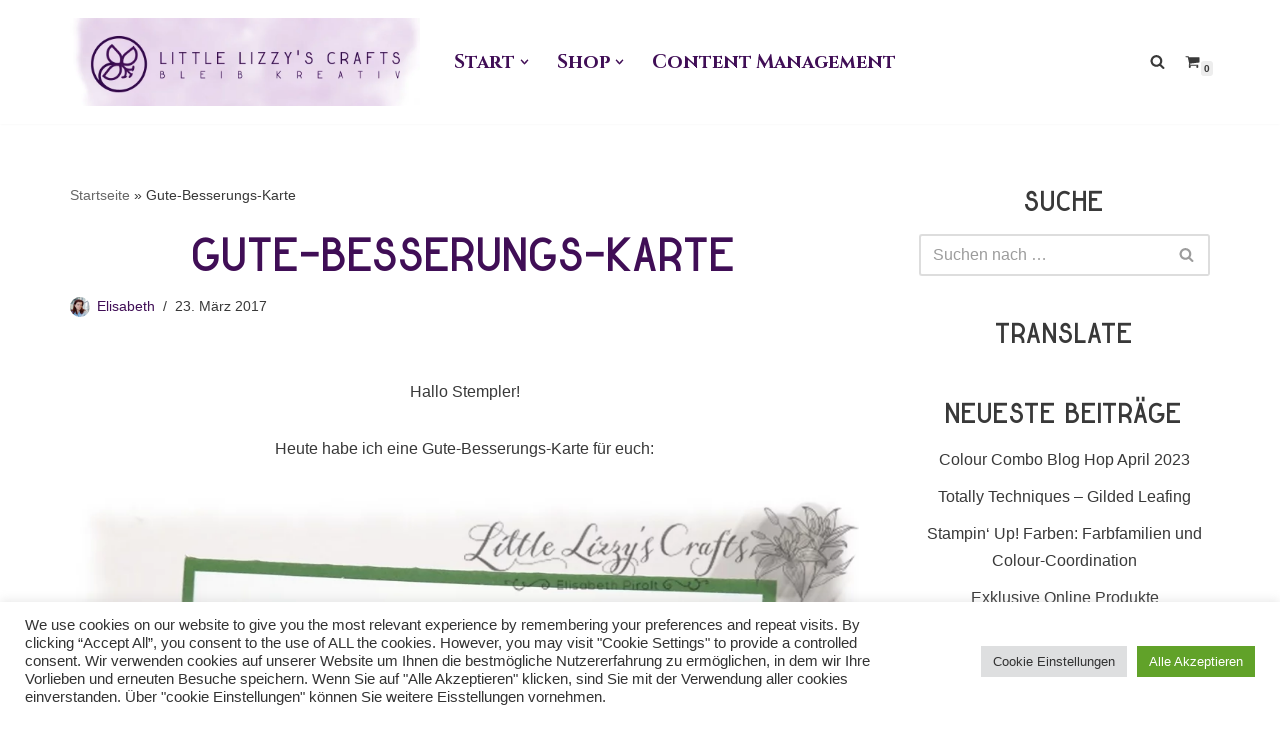

--- FILE ---
content_type: text/html; charset=UTF-8
request_url: https://www.little-lizzys-crafts.at/2017/03/23/gute-besserungs-karte/
body_size: 30585
content:
<!DOCTYPE html>
<html lang="de" prefix="og: https://ogp.me/ns# fb: http://ogp.me/ns/fb#">

<head>
	
	<meta charset="UTF-8">
	<meta name="viewport" content="width=device-width, initial-scale=1, minimum-scale=1">
	<link rel="profile" href="http://gmpg.org/xfn/11">
			<link rel="pingback" href="https://www.little-lizzys-crafts.at/xmlrpc.php">
		
<!-- Suchmaschinen-Optimierung durch Rank Math PRO - https://rankmath.com/ -->
<title>Gute-Besserungs-Karte Stampin&#039; Up!</title>
<meta name="description" content="Wünsche zur baldigen Besserung sind leider immer gefragt. Gute Besserung mit Am See. Stampin‘ Up! Demo Kärnten Österreich"/>
<meta name="robots" content="follow, index, max-snippet:-1, max-video-preview:-1, max-image-preview:large"/>
<link rel="canonical" href="https://www.little-lizzys-crafts.at/2017/03/23/gute-besserungs-karte/" />
<meta property="og:locale" content="de_DE" />
<meta property="og:type" content="article" />
<meta property="og:title" content="Gute-Besserungs-Karte Stampin&#039; Up!" />
<meta property="og:description" content="Wünsche zur baldigen Besserung sind leider immer gefragt. Gute Besserung mit Am See. Stampin‘ Up! Demo Kärnten Österreich" />
<meta property="og:url" content="https://www.little-lizzys-crafts.at/2017/03/23/gute-besserungs-karte/" />
<meta property="og:site_name" content="Little Lizzy&#039;s Crafts" />
<meta property="article:publisher" content="https://www.facebook.com/littlelizzyscrafts/" />
<meta property="article:tag" content="Jahreskatalog" />
<meta property="article:tag" content="Karte" />
<meta property="article:section" content="Keine Kategorie" />
<meta property="og:updated_time" content="2018-01-06T19:57:29+01:00" />
<meta property="og:image" content="https://www.little-lizzys-crafts.at/wp-content/uploads/2017/12/20170314_112052.jpg" />
<meta property="og:image:secure_url" content="https://www.little-lizzys-crafts.at/wp-content/uploads/2017/12/20170314_112052.jpg" />
<meta property="og:image:width" content="1063" />
<meta property="og:image:height" content="768" />
<meta property="og:image:alt" content="Gute Besserung" />
<meta property="og:image:type" content="image/jpeg" />
<meta property="article:published_time" content="2017-03-23T19:02:43+01:00" />
<meta property="article:modified_time" content="2018-01-06T19:57:29+01:00" />
<meta name="twitter:card" content="summary_large_image" />
<meta name="twitter:title" content="Gute-Besserungs-Karte Stampin&#039; Up!" />
<meta name="twitter:description" content="Wünsche zur baldigen Besserung sind leider immer gefragt. Gute Besserung mit Am See. Stampin‘ Up! Demo Kärnten Österreich" />
<meta name="twitter:image" content="https://www.little-lizzys-crafts.at/wp-content/uploads/2017/12/20170314_112052.jpg" />
<meta name="twitter:label1" content="Verfasst von" />
<meta name="twitter:data1" content="Elisabeth" />
<meta name="twitter:label2" content="Lesedauer" />
<meta name="twitter:data2" content="Weniger als eine Minute" />
<script type="application/ld+json" class="rank-math-schema">{"@context":"https://schema.org","@graph":[{"@type":"Place","@id":"https://www.little-lizzys-crafts.at/#place","geo":{"@type":"GeoCoordinates","latitude":"46.76592523125371","longitude":" 14.358639700000419"},"hasMap":"https://www.google.com/maps/search/?api=1&amp;query=46.76592523125371, 14.358639700000419","address":{"@type":"PostalAddress","streetAddress":"Ossiacher Stra\u00dfe 6","addressLocality":"St. Veit a. d. Glan","addressRegion":"K\u00e4rnten","postalCode":"9300","addressCountry":"\u00d6sterreich"}},{"@type":"Organization","@id":"https://www.little-lizzys-crafts.at/#organization","name":"Elisabeth Pirolt - Little Lizzy's Crafts","url":"https://www.little-lizzys-crafts.at","sameAs":["https://www.facebook.com/littlelizzyscrafts/","https://www.instagram.com/littlelizzyscrafts_su_demo/","https://www.pinterest.at/elisabethpirolt/","https://www.youtube.com/littlelizzyscraftsat/"],"email":"kontakt@little-lizzys-crafts.at","address":{"@type":"PostalAddress","streetAddress":"Ossiacher Stra\u00dfe 6","addressLocality":"St. Veit a. d. Glan","addressRegion":"K\u00e4rnten","postalCode":"9300","addressCountry":"\u00d6sterreich"},"logo":{"@type":"ImageObject","@id":"https://www.little-lizzys-crafts.at/#logo","url":"https://www.little-lizzys-crafts.at/wp-content/uploads/2021/04/cropped-cropped-cropped-cropped-cropped-Elisabeth.22-1.png","contentUrl":"https://www.little-lizzys-crafts.at/wp-content/uploads/2021/04/cropped-cropped-cropped-cropped-cropped-Elisabeth.22-1.png","caption":"Little Lizzy's Crafts","inLanguage":"de","width":"976","height":"244"},"contactPoint":[{"@type":"ContactPoint","telephone":"+43-676-9076709","contactType":"customer support"}],"location":{"@id":"https://www.little-lizzys-crafts.at/#place"}},{"@type":"WebSite","@id":"https://www.little-lizzys-crafts.at/#website","url":"https://www.little-lizzys-crafts.at","name":"Little Lizzy's Crafts","alternateName":"Elisabeth Pirolt","publisher":{"@id":"https://www.little-lizzys-crafts.at/#organization"},"inLanguage":"de"},{"@type":"ImageObject","@id":"https://www.little-lizzys-crafts.at/wp-content/uploads/2017/12/20170314_112052.jpg","url":"https://www.little-lizzys-crafts.at/wp-content/uploads/2017/12/20170314_112052.jpg","width":"1063","height":"768","inLanguage":"de"},{"@type":"BreadcrumbList","@id":"https://www.little-lizzys-crafts.at/2017/03/23/gute-besserungs-karte/#breadcrumb","itemListElement":[{"@type":"ListItem","position":"1","item":{"@id":"https://www.little-lizzys-crafts.at","name":"Startseite"}},{"@type":"ListItem","position":"2","item":{"@id":"https://www.little-lizzys-crafts.at/2017/03/23/gute-besserungs-karte/","name":"Gute-Besserungs-Karte"}}]},{"@type":"WebPage","@id":"https://www.little-lizzys-crafts.at/2017/03/23/gute-besserungs-karte/#webpage","url":"https://www.little-lizzys-crafts.at/2017/03/23/gute-besserungs-karte/","name":"Gute-Besserungs-Karte Stampin&#039; Up!","datePublished":"2017-03-23T19:02:43+01:00","dateModified":"2018-01-06T19:57:29+01:00","isPartOf":{"@id":"https://www.little-lizzys-crafts.at/#website"},"primaryImageOfPage":{"@id":"https://www.little-lizzys-crafts.at/wp-content/uploads/2017/12/20170314_112052.jpg"},"inLanguage":"de","breadcrumb":{"@id":"https://www.little-lizzys-crafts.at/2017/03/23/gute-besserungs-karte/#breadcrumb"}},{"@type":"Person","@id":"https://www.little-lizzys-crafts.at/2017/03/23/gute-besserungs-karte/#author","name":"Elisabeth","image":{"@type":"ImageObject","@id":"https://secure.gravatar.com/avatar/e96a4f8288d42523c4cfdacd463bcf03263c7af71a4da64edf0632a496d33d00?s=96&amp;d=identicon&amp;r=g","url":"https://secure.gravatar.com/avatar/e96a4f8288d42523c4cfdacd463bcf03263c7af71a4da64edf0632a496d33d00?s=96&amp;d=identicon&amp;r=g","caption":"Elisabeth","inLanguage":"de"},"sameAs":["http://www.little-lizzys-crafts.at"],"worksFor":{"@id":"https://www.little-lizzys-crafts.at/#organization"}},{"@type":"BlogPosting","headline":"Gute-Besserungs-Karte Stampin&#039; Up!","keywords":"Gute Besserung","datePublished":"2017-03-23T19:02:43+01:00","dateModified":"2018-01-06T19:57:29+01:00","author":{"@id":"https://www.little-lizzys-crafts.at/2017/03/23/gute-besserungs-karte/#author","name":"Elisabeth"},"publisher":{"@id":"https://www.little-lizzys-crafts.at/#organization"},"description":"W\u00fcnsche zur baldigen Besserung sind leider immer gefragt. Gute Besserung mit Am See. Stampin\u2018 Up! Demo K\u00e4rnten \u00d6sterreich","name":"Gute-Besserungs-Karte Stampin&#039; Up!","@id":"https://www.little-lizzys-crafts.at/2017/03/23/gute-besserungs-karte/#richSnippet","isPartOf":{"@id":"https://www.little-lizzys-crafts.at/2017/03/23/gute-besserungs-karte/#webpage"},"image":{"@id":"https://www.little-lizzys-crafts.at/wp-content/uploads/2017/12/20170314_112052.jpg"},"inLanguage":"de","mainEntityOfPage":{"@id":"https://www.little-lizzys-crafts.at/2017/03/23/gute-besserungs-karte/#webpage"}}]}</script>
<!-- /Rank Math WordPress SEO Plugin -->

<link rel='dns-prefetch' href='//fonts.googleapis.com' />
<link rel="alternate" type="application/rss+xml" title="Little Lizzy&#039;s Crafts &raquo; Feed" href="https://www.little-lizzys-crafts.at/feed/" />
<link rel="alternate" type="application/rss+xml" title="Little Lizzy&#039;s Crafts &raquo; Kommentar-Feed" href="https://www.little-lizzys-crafts.at/comments/feed/" />
<link rel="alternate" type="application/rss+xml" title="Little Lizzy&#039;s Crafts &raquo; Gute-Besserungs-Karte-Kommentar-Feed" href="https://www.little-lizzys-crafts.at/2017/03/23/gute-besserungs-karte/feed/" />
<link rel="alternate" title="oEmbed (JSON)" type="application/json+oembed" href="https://www.little-lizzys-crafts.at/wp-json/oembed/1.0/embed?url=https%3A%2F%2Fwww.little-lizzys-crafts.at%2F2017%2F03%2F23%2Fgute-besserungs-karte%2F" />
<link rel="alternate" title="oEmbed (XML)" type="text/xml+oembed" href="https://www.little-lizzys-crafts.at/wp-json/oembed/1.0/embed?url=https%3A%2F%2Fwww.little-lizzys-crafts.at%2F2017%2F03%2F23%2Fgute-besserungs-karte%2F&#038;format=xml" />
<style id='wp-img-auto-sizes-contain-inline-css'>
img:is([sizes=auto i],[sizes^="auto," i]){contain-intrinsic-size:3000px 1500px}
/*# sourceURL=wp-img-auto-sizes-contain-inline-css */
</style>
<style id='wp-emoji-styles-inline-css'>

	img.wp-smiley, img.emoji {
		display: inline !important;
		border: none !important;
		box-shadow: none !important;
		height: 1em !important;
		width: 1em !important;
		margin: 0 0.07em !important;
		vertical-align: -0.1em !important;
		background: none !important;
		padding: 0 !important;
	}
/*# sourceURL=wp-emoji-styles-inline-css */
</style>
<style id='wp-block-library-inline-css'>
:root{--wp-block-synced-color:#7a00df;--wp-block-synced-color--rgb:122,0,223;--wp-bound-block-color:var(--wp-block-synced-color);--wp-editor-canvas-background:#ddd;--wp-admin-theme-color:#007cba;--wp-admin-theme-color--rgb:0,124,186;--wp-admin-theme-color-darker-10:#006ba1;--wp-admin-theme-color-darker-10--rgb:0,107,160.5;--wp-admin-theme-color-darker-20:#005a87;--wp-admin-theme-color-darker-20--rgb:0,90,135;--wp-admin-border-width-focus:2px}@media (min-resolution:192dpi){:root{--wp-admin-border-width-focus:1.5px}}.wp-element-button{cursor:pointer}:root .has-very-light-gray-background-color{background-color:#eee}:root .has-very-dark-gray-background-color{background-color:#313131}:root .has-very-light-gray-color{color:#eee}:root .has-very-dark-gray-color{color:#313131}:root .has-vivid-green-cyan-to-vivid-cyan-blue-gradient-background{background:linear-gradient(135deg,#00d084,#0693e3)}:root .has-purple-crush-gradient-background{background:linear-gradient(135deg,#34e2e4,#4721fb 50%,#ab1dfe)}:root .has-hazy-dawn-gradient-background{background:linear-gradient(135deg,#faaca8,#dad0ec)}:root .has-subdued-olive-gradient-background{background:linear-gradient(135deg,#fafae1,#67a671)}:root .has-atomic-cream-gradient-background{background:linear-gradient(135deg,#fdd79a,#004a59)}:root .has-nightshade-gradient-background{background:linear-gradient(135deg,#330968,#31cdcf)}:root .has-midnight-gradient-background{background:linear-gradient(135deg,#020381,#2874fc)}:root{--wp--preset--font-size--normal:16px;--wp--preset--font-size--huge:42px}.has-regular-font-size{font-size:1em}.has-larger-font-size{font-size:2.625em}.has-normal-font-size{font-size:var(--wp--preset--font-size--normal)}.has-huge-font-size{font-size:var(--wp--preset--font-size--huge)}:root .has-text-align-center{text-align:center}:root .has-text-align-left{text-align:left}:root .has-text-align-right{text-align:right}.has-fit-text{white-space:nowrap!important}#end-resizable-editor-section{display:none}.aligncenter{clear:both}.items-justified-left{justify-content:flex-start}.items-justified-center{justify-content:center}.items-justified-right{justify-content:flex-end}.items-justified-space-between{justify-content:space-between}.screen-reader-text{word-wrap:normal!important;border:0;clip-path:inset(50%);height:1px;margin:-1px;overflow:hidden;padding:0;position:absolute;width:1px}.screen-reader-text:focus{background-color:#ddd;clip-path:none;color:#444;display:block;font-size:1em;height:auto;left:5px;line-height:normal;padding:15px 23px 14px;text-decoration:none;top:5px;width:auto;z-index:100000}html :where(.has-border-color){border-style:solid}html :where([style*=border-top-color]){border-top-style:solid}html :where([style*=border-right-color]){border-right-style:solid}html :where([style*=border-bottom-color]){border-bottom-style:solid}html :where([style*=border-left-color]){border-left-style:solid}html :where([style*=border-width]){border-style:solid}html :where([style*=border-top-width]){border-top-style:solid}html :where([style*=border-right-width]){border-right-style:solid}html :where([style*=border-bottom-width]){border-bottom-style:solid}html :where([style*=border-left-width]){border-left-style:solid}html :where(img[class*=wp-image-]){height:auto;max-width:100%}:where(figure){margin:0 0 1em}html :where(.is-position-sticky){--wp-admin--admin-bar--position-offset:var(--wp-admin--admin-bar--height,0px)}@media screen and (max-width:600px){html :where(.is-position-sticky){--wp-admin--admin-bar--position-offset:0px}}

/*# sourceURL=wp-block-library-inline-css */
</style><style id='wp-block-spacer-inline-css'>
.wp-block-spacer{clear:both}
/*# sourceURL=https://www.little-lizzys-crafts.at/wp-content/plugins/gutenberg/build/styles/block-library/spacer/style.css */
</style>
<link rel='stylesheet' id='wc-blocks-style-css' href='https://www.little-lizzys-crafts.at/wp-content/plugins/woocommerce/assets/client/blocks/wc-blocks.css?ver=wc-10.4.3' media='all' />
<style id='global-styles-inline-css'>
:root{--wp--preset--aspect-ratio--square: 1;--wp--preset--aspect-ratio--4-3: 4/3;--wp--preset--aspect-ratio--3-4: 3/4;--wp--preset--aspect-ratio--3-2: 3/2;--wp--preset--aspect-ratio--2-3: 2/3;--wp--preset--aspect-ratio--16-9: 16/9;--wp--preset--aspect-ratio--9-16: 9/16;--wp--preset--color--black: #000000;--wp--preset--color--cyan-bluish-gray: #abb8c3;--wp--preset--color--white: #ffffff;--wp--preset--color--pale-pink: #f78da7;--wp--preset--color--vivid-red: #cf2e2e;--wp--preset--color--luminous-vivid-orange: #ff6900;--wp--preset--color--luminous-vivid-amber: #fcb900;--wp--preset--color--light-green-cyan: #7bdcb5;--wp--preset--color--vivid-green-cyan: #00d084;--wp--preset--color--pale-cyan-blue: #8ed1fc;--wp--preset--color--vivid-cyan-blue: #0693e3;--wp--preset--color--vivid-purple: #9b51e0;--wp--preset--color--neve-link-color: var(--nv-primary-accent);--wp--preset--color--neve-link-hover-color: var(--nv-secondary-accent);--wp--preset--color--nv-site-bg: var(--nv-site-bg);--wp--preset--color--nv-light-bg: var(--nv-light-bg);--wp--preset--color--nv-dark-bg: var(--nv-dark-bg);--wp--preset--color--neve-text-color: var(--nv-text-color);--wp--preset--color--nv-text-dark-bg: var(--nv-text-dark-bg);--wp--preset--color--nv-c-1: var(--nv-c-1);--wp--preset--color--nv-c-2: var(--nv-c-2);--wp--preset--gradient--vivid-cyan-blue-to-vivid-purple: linear-gradient(135deg,rgb(6,147,227) 0%,rgb(155,81,224) 100%);--wp--preset--gradient--light-green-cyan-to-vivid-green-cyan: linear-gradient(135deg,rgb(122,220,180) 0%,rgb(0,208,130) 100%);--wp--preset--gradient--luminous-vivid-amber-to-luminous-vivid-orange: linear-gradient(135deg,rgb(252,185,0) 0%,rgb(255,105,0) 100%);--wp--preset--gradient--luminous-vivid-orange-to-vivid-red: linear-gradient(135deg,rgb(255,105,0) 0%,rgb(207,46,46) 100%);--wp--preset--gradient--very-light-gray-to-cyan-bluish-gray: linear-gradient(135deg,rgb(238,238,238) 0%,rgb(169,184,195) 100%);--wp--preset--gradient--cool-to-warm-spectrum: linear-gradient(135deg,rgb(74,234,220) 0%,rgb(151,120,209) 20%,rgb(207,42,186) 40%,rgb(238,44,130) 60%,rgb(251,105,98) 80%,rgb(254,248,76) 100%);--wp--preset--gradient--blush-light-purple: linear-gradient(135deg,rgb(255,206,236) 0%,rgb(152,150,240) 100%);--wp--preset--gradient--blush-bordeaux: linear-gradient(135deg,rgb(254,205,165) 0%,rgb(254,45,45) 50%,rgb(107,0,62) 100%);--wp--preset--gradient--luminous-dusk: linear-gradient(135deg,rgb(255,203,112) 0%,rgb(199,81,192) 50%,rgb(65,88,208) 100%);--wp--preset--gradient--pale-ocean: linear-gradient(135deg,rgb(255,245,203) 0%,rgb(182,227,212) 50%,rgb(51,167,181) 100%);--wp--preset--gradient--electric-grass: linear-gradient(135deg,rgb(202,248,128) 0%,rgb(113,206,126) 100%);--wp--preset--gradient--midnight: linear-gradient(135deg,rgb(2,3,129) 0%,rgb(40,116,252) 100%);--wp--preset--font-size--small: 13px;--wp--preset--font-size--medium: 20px;--wp--preset--font-size--large: 36px;--wp--preset--font-size--x-large: 42px;--wp--preset--spacing--20: 0.44rem;--wp--preset--spacing--30: 0.67rem;--wp--preset--spacing--40: 1rem;--wp--preset--spacing--50: 1.5rem;--wp--preset--spacing--60: 2.25rem;--wp--preset--spacing--70: 3.38rem;--wp--preset--spacing--80: 5.06rem;--wp--preset--shadow--natural: 6px 6px 9px rgba(0, 0, 0, 0.2);--wp--preset--shadow--deep: 12px 12px 50px rgba(0, 0, 0, 0.4);--wp--preset--shadow--sharp: 6px 6px 0px rgba(0, 0, 0, 0.2);--wp--preset--shadow--outlined: 6px 6px 0px -3px rgb(255, 255, 255), 6px 6px rgb(0, 0, 0);--wp--preset--shadow--crisp: 6px 6px 0px rgb(0, 0, 0);}:where(.is-layout-flex){gap: 0.5em;}:where(.is-layout-grid){gap: 0.5em;}body .is-layout-flex{display: flex;}.is-layout-flex{flex-wrap: wrap;align-items: center;}.is-layout-flex > :is(*, div){margin: 0;}body .is-layout-grid{display: grid;}.is-layout-grid > :is(*, div){margin: 0;}:where(.wp-block-columns.is-layout-flex){gap: 2em;}:where(.wp-block-columns.is-layout-grid){gap: 2em;}:where(.wp-block-post-template.is-layout-flex){gap: 1.25em;}:where(.wp-block-post-template.is-layout-grid){gap: 1.25em;}.has-black-color{color: var(--wp--preset--color--black) !important;}.has-cyan-bluish-gray-color{color: var(--wp--preset--color--cyan-bluish-gray) !important;}.has-white-color{color: var(--wp--preset--color--white) !important;}.has-pale-pink-color{color: var(--wp--preset--color--pale-pink) !important;}.has-vivid-red-color{color: var(--wp--preset--color--vivid-red) !important;}.has-luminous-vivid-orange-color{color: var(--wp--preset--color--luminous-vivid-orange) !important;}.has-luminous-vivid-amber-color{color: var(--wp--preset--color--luminous-vivid-amber) !important;}.has-light-green-cyan-color{color: var(--wp--preset--color--light-green-cyan) !important;}.has-vivid-green-cyan-color{color: var(--wp--preset--color--vivid-green-cyan) !important;}.has-pale-cyan-blue-color{color: var(--wp--preset--color--pale-cyan-blue) !important;}.has-vivid-cyan-blue-color{color: var(--wp--preset--color--vivid-cyan-blue) !important;}.has-vivid-purple-color{color: var(--wp--preset--color--vivid-purple) !important;}.has-neve-link-color-color{color: var(--wp--preset--color--neve-link-color) !important;}.has-neve-link-hover-color-color{color: var(--wp--preset--color--neve-link-hover-color) !important;}.has-nv-site-bg-color{color: var(--wp--preset--color--nv-site-bg) !important;}.has-nv-light-bg-color{color: var(--wp--preset--color--nv-light-bg) !important;}.has-nv-dark-bg-color{color: var(--wp--preset--color--nv-dark-bg) !important;}.has-neve-text-color-color{color: var(--wp--preset--color--neve-text-color) !important;}.has-nv-text-dark-bg-color{color: var(--wp--preset--color--nv-text-dark-bg) !important;}.has-nv-c-1-color{color: var(--wp--preset--color--nv-c-1) !important;}.has-nv-c-2-color{color: var(--wp--preset--color--nv-c-2) !important;}.has-black-background-color{background-color: var(--wp--preset--color--black) !important;}.has-cyan-bluish-gray-background-color{background-color: var(--wp--preset--color--cyan-bluish-gray) !important;}.has-white-background-color{background-color: var(--wp--preset--color--white) !important;}.has-pale-pink-background-color{background-color: var(--wp--preset--color--pale-pink) !important;}.has-vivid-red-background-color{background-color: var(--wp--preset--color--vivid-red) !important;}.has-luminous-vivid-orange-background-color{background-color: var(--wp--preset--color--luminous-vivid-orange) !important;}.has-luminous-vivid-amber-background-color{background-color: var(--wp--preset--color--luminous-vivid-amber) !important;}.has-light-green-cyan-background-color{background-color: var(--wp--preset--color--light-green-cyan) !important;}.has-vivid-green-cyan-background-color{background-color: var(--wp--preset--color--vivid-green-cyan) !important;}.has-pale-cyan-blue-background-color{background-color: var(--wp--preset--color--pale-cyan-blue) !important;}.has-vivid-cyan-blue-background-color{background-color: var(--wp--preset--color--vivid-cyan-blue) !important;}.has-vivid-purple-background-color{background-color: var(--wp--preset--color--vivid-purple) !important;}.has-neve-link-color-background-color{background-color: var(--wp--preset--color--neve-link-color) !important;}.has-neve-link-hover-color-background-color{background-color: var(--wp--preset--color--neve-link-hover-color) !important;}.has-nv-site-bg-background-color{background-color: var(--wp--preset--color--nv-site-bg) !important;}.has-nv-light-bg-background-color{background-color: var(--wp--preset--color--nv-light-bg) !important;}.has-nv-dark-bg-background-color{background-color: var(--wp--preset--color--nv-dark-bg) !important;}.has-neve-text-color-background-color{background-color: var(--wp--preset--color--neve-text-color) !important;}.has-nv-text-dark-bg-background-color{background-color: var(--wp--preset--color--nv-text-dark-bg) !important;}.has-nv-c-1-background-color{background-color: var(--wp--preset--color--nv-c-1) !important;}.has-nv-c-2-background-color{background-color: var(--wp--preset--color--nv-c-2) !important;}.has-black-border-color{border-color: var(--wp--preset--color--black) !important;}.has-cyan-bluish-gray-border-color{border-color: var(--wp--preset--color--cyan-bluish-gray) !important;}.has-white-border-color{border-color: var(--wp--preset--color--white) !important;}.has-pale-pink-border-color{border-color: var(--wp--preset--color--pale-pink) !important;}.has-vivid-red-border-color{border-color: var(--wp--preset--color--vivid-red) !important;}.has-luminous-vivid-orange-border-color{border-color: var(--wp--preset--color--luminous-vivid-orange) !important;}.has-luminous-vivid-amber-border-color{border-color: var(--wp--preset--color--luminous-vivid-amber) !important;}.has-light-green-cyan-border-color{border-color: var(--wp--preset--color--light-green-cyan) !important;}.has-vivid-green-cyan-border-color{border-color: var(--wp--preset--color--vivid-green-cyan) !important;}.has-pale-cyan-blue-border-color{border-color: var(--wp--preset--color--pale-cyan-blue) !important;}.has-vivid-cyan-blue-border-color{border-color: var(--wp--preset--color--vivid-cyan-blue) !important;}.has-vivid-purple-border-color{border-color: var(--wp--preset--color--vivid-purple) !important;}.has-neve-link-color-border-color{border-color: var(--wp--preset--color--neve-link-color) !important;}.has-neve-link-hover-color-border-color{border-color: var(--wp--preset--color--neve-link-hover-color) !important;}.has-nv-site-bg-border-color{border-color: var(--wp--preset--color--nv-site-bg) !important;}.has-nv-light-bg-border-color{border-color: var(--wp--preset--color--nv-light-bg) !important;}.has-nv-dark-bg-border-color{border-color: var(--wp--preset--color--nv-dark-bg) !important;}.has-neve-text-color-border-color{border-color: var(--wp--preset--color--neve-text-color) !important;}.has-nv-text-dark-bg-border-color{border-color: var(--wp--preset--color--nv-text-dark-bg) !important;}.has-nv-c-1-border-color{border-color: var(--wp--preset--color--nv-c-1) !important;}.has-nv-c-2-border-color{border-color: var(--wp--preset--color--nv-c-2) !important;}.has-vivid-cyan-blue-to-vivid-purple-gradient-background{background: var(--wp--preset--gradient--vivid-cyan-blue-to-vivid-purple) !important;}.has-light-green-cyan-to-vivid-green-cyan-gradient-background{background: var(--wp--preset--gradient--light-green-cyan-to-vivid-green-cyan) !important;}.has-luminous-vivid-amber-to-luminous-vivid-orange-gradient-background{background: var(--wp--preset--gradient--luminous-vivid-amber-to-luminous-vivid-orange) !important;}.has-luminous-vivid-orange-to-vivid-red-gradient-background{background: var(--wp--preset--gradient--luminous-vivid-orange-to-vivid-red) !important;}.has-very-light-gray-to-cyan-bluish-gray-gradient-background{background: var(--wp--preset--gradient--very-light-gray-to-cyan-bluish-gray) !important;}.has-cool-to-warm-spectrum-gradient-background{background: var(--wp--preset--gradient--cool-to-warm-spectrum) !important;}.has-blush-light-purple-gradient-background{background: var(--wp--preset--gradient--blush-light-purple) !important;}.has-blush-bordeaux-gradient-background{background: var(--wp--preset--gradient--blush-bordeaux) !important;}.has-luminous-dusk-gradient-background{background: var(--wp--preset--gradient--luminous-dusk) !important;}.has-pale-ocean-gradient-background{background: var(--wp--preset--gradient--pale-ocean) !important;}.has-electric-grass-gradient-background{background: var(--wp--preset--gradient--electric-grass) !important;}.has-midnight-gradient-background{background: var(--wp--preset--gradient--midnight) !important;}.has-small-font-size{font-size: var(--wp--preset--font-size--small) !important;}.has-medium-font-size{font-size: var(--wp--preset--font-size--medium) !important;}.has-large-font-size{font-size: var(--wp--preset--font-size--large) !important;}.has-x-large-font-size{font-size: var(--wp--preset--font-size--x-large) !important;}
/*# sourceURL=global-styles-inline-css */
</style>

<style id='classic-theme-styles-inline-css'>
.wp-block-button__link{background-color:#32373c;border-radius:9999px;box-shadow:none;color:#fff;font-size:1.125em;padding:calc(.667em + 2px) calc(1.333em + 2px);text-decoration:none}.wp-block-file__button{background:#32373c;color:#fff}.wp-block-accordion-heading{margin:0}.wp-block-accordion-heading__toggle{background-color:inherit!important;color:inherit!important}.wp-block-accordion-heading__toggle:not(:focus-visible){outline:none}.wp-block-accordion-heading__toggle:focus,.wp-block-accordion-heading__toggle:hover{background-color:inherit!important;border:none;box-shadow:none;color:inherit;padding:var(--wp--preset--spacing--20,1em) 0;text-decoration:none}.wp-block-accordion-heading__toggle:focus-visible{outline:auto;outline-offset:0}
/*# sourceURL=https://www.little-lizzys-crafts.at/wp-content/plugins/gutenberg/build/styles/block-library/classic.css */
</style>
<link rel='stylesheet' id='bybrick-columns-css' href='https://www.little-lizzys-crafts.at/wp-content/plugins/bybrick-columns/css/bybrick-columns-style.css?ver=6.9' media='all' />
<link rel='stylesheet' id='contact-form-7-css' href='https://www.little-lizzys-crafts.at/wp-content/plugins/contact-form-7/includes/css/styles.css?ver=6.1.4' media='all' />
<link rel='stylesheet' id='cookie-law-info-css' href='https://www.little-lizzys-crafts.at/wp-content/plugins/cookie-law-info/legacy/public/css/cookie-law-info-public.css?ver=3.3.9.1' media='all' />
<link rel='stylesheet' id='cookie-law-info-gdpr-css' href='https://www.little-lizzys-crafts.at/wp-content/plugins/cookie-law-info/legacy/public/css/cookie-law-info-gdpr.css?ver=3.3.9.1' media='all' />
<link rel='stylesheet' id='tiered-pricing-table-front-css-css' href='https://www.little-lizzys-crafts.at/wp-content/plugins/tier-pricing-table/assets/frontend/main.css?ver=5.5.1' media='all' />
<link rel='stylesheet' id='uaf_client_css-css' href='https://www.little-lizzys-crafts.at/wp-content/uploads/useanyfont/uaf.css?ver=1767190455' media='all' />
<link rel='stylesheet' id='woocommerce-layout-css' href='https://www.little-lizzys-crafts.at/wp-content/plugins/woocommerce/assets/css/woocommerce-layout.css?ver=10.4.3' media='all' />
<link rel='stylesheet' id='woocommerce-smallscreen-css' href='https://www.little-lizzys-crafts.at/wp-content/plugins/woocommerce/assets/css/woocommerce-smallscreen.css?ver=10.4.3' media='only screen and (max-width: 768px)' />
<link rel='stylesheet' id='woocommerce-general-css' href='https://www.little-lizzys-crafts.at/wp-content/plugins/woocommerce/assets/css/woocommerce.css?ver=10.4.3' media='all' />
<style id='woocommerce-inline-inline-css'>
.woocommerce form .form-row .required { visibility: visible; }
/*# sourceURL=woocommerce-inline-inline-css */
</style>
<link rel='stylesheet' id='neve-woocommerce-css' href='https://www.little-lizzys-crafts.at/wp-content/themes/neve/assets/css/woocommerce.min.css?ver=4.2.2' media='all' />
<link rel='stylesheet' id='neve-style-css' href='https://www.little-lizzys-crafts.at/wp-content/themes/neve/style-main-new.min.css?ver=4.2.2' media='all' />
<style id='neve-style-inline-css'>
.is-menu-sidebar .header-menu-sidebar { visibility: visible; }.is-menu-sidebar.menu_sidebar_slide_left .header-menu-sidebar { transform: translate3d(0, 0, 0); left: 0; }.is-menu-sidebar.menu_sidebar_slide_right .header-menu-sidebar { transform: translate3d(0, 0, 0); right: 0; }.is-menu-sidebar.menu_sidebar_pull_right .header-menu-sidebar, .is-menu-sidebar.menu_sidebar_pull_left .header-menu-sidebar { transform: translateX(0); }.is-menu-sidebar.menu_sidebar_dropdown .header-menu-sidebar { height: auto; }.is-menu-sidebar.menu_sidebar_dropdown .header-menu-sidebar-inner { max-height: 400px; padding: 20px 0; }.is-menu-sidebar.menu_sidebar_full_canvas .header-menu-sidebar { opacity: 1; }.header-menu-sidebar .menu-item-nav-search:not(.floating) { pointer-events: none; }.header-menu-sidebar .menu-item-nav-search .is-menu-sidebar { pointer-events: unset; }@media screen and (max-width: 960px) { .builder-item.cr .item--inner { --textalign: center; --justify: center; } }
.nv-meta-list li.meta:not(:last-child):after { content:"/" }.nv-meta-list .no-mobile{
			display:none;
		}.nv-meta-list li.last::after{
			content: ""!important;
		}@media (min-width: 769px) {
			.nv-meta-list .no-mobile {
				display: inline-block;
			}
			.nv-meta-list li.last:not(:last-child)::after {
		 		content: "/" !important;
			}
		}
 :root{ --container: 748px;--postwidth:100%; --primarybtnbg: #400e56; --secondarybtnbg: #ebd9ef; --primarybtnhoverbg: var(--nv-primary-accent); --primarybtncolor: #ffffff; --secondarybtncolor: var(--nv-text-color); --primarybtnhovercolor: #ffffff; --secondarybtnhovercolor: var(--nv-text-color);--primarybtnborderradius:3px;--secondarybtnborderradius:3px;--secondarybtnborderwidth:1px;--btnpadding:13px 15px;--primarybtnpadding:13px 15px;--secondarybtnpadding:calc(13px - 1px) calc(15px - 1px); --bodyfontfamily: Arial,Helvetica,sans-serif; --bodyfontsize: 15px; --bodylineheight: 1.6; --bodyletterspacing: 0px; --bodyfontweight: 400; --headingsfontfamily: Cinzel; --h1fontsize: 36px; --h1fontweight: 700; --h1lineheight: 1.2; --h1letterspacing: 0px; --h1texttransform: none; --h2fontsize: 28px; --h2fontweight: 700; --h2lineheight: 1.3; --h2letterspacing: 0px; --h2texttransform: none; --h3fontsize: 24px; --h3fontweight: 700; --h3lineheight: 1.4; --h3letterspacing: 0px; --h3texttransform: none; --h4fontsize: 20px; --h4fontweight: 700; --h4lineheight: 1.6; --h4letterspacing: 0px; --h4texttransform: none; --h5fontsize: 16px; --h5fontweight: 700; --h5lineheight: 1.6; --h5letterspacing: 0px; --h5texttransform: none; --h6fontsize: 14px; --h6fontweight: 700; --h6lineheight: 1.6; --h6letterspacing: 0px; --h6texttransform: none;--formfieldborderwidth:2px;--formfieldborderradius:3px; --formfieldbgcolor: var(--nv-site-bg); --formfieldbordercolor: #dddddd; --formfieldcolor: var(--nv-text-color);--formfieldpadding:10px 12px; } .nv-index-posts{ --borderradius:0px; } .has-neve-button-color-color{ color: #400e56!important; } .has-neve-button-color-background-color{ background-color: #400e56!important; } .single-post-container .alignfull > [class*="__inner-container"], .single-post-container .alignwide > [class*="__inner-container"]{ max-width:718px } .single-product .alignfull > [class*="__inner-container"], .single-product .alignwide > [class*="__inner-container"]{ max-width:718px } .nv-meta-list{ --avatarsize: 20px; } .single .nv-meta-list{ --avatarsize: 20px; } .neve-main{ --boxshadow:0 10px 20px rgba(0, 0, 0, 0.1), 0 4px 8px rgba(0, 0, 0, 0.1); } .nv-post-cover{ --height: 250px;--padding:40px 15px;--justify: flex-start; --textalign: left; --valign: center; } .nv-post-cover .nv-title-meta-wrap, .nv-page-title-wrap, .entry-header{ --textalign: left; } .nv-is-boxed.nv-title-meta-wrap{ --padding:40px 15px; --bgcolor: var(--nv-dark-bg); } .nv-overlay{ --opacity: 50; --blendmode: normal; } .nv-is-boxed.nv-comments-wrap{ --padding:20px; } .nv-is-boxed.comment-respond{ --padding:20px; } .single:not(.single-product), .page{ --c-vspace:0 0 0 0;; } .scroll-to-top{ --color: var(--nv-text-dark-bg);--padding:8px 10px; --borderradius: 3px; --bgcolor: var(--nv-primary-accent); --hovercolor: var(--nv-text-dark-bg); --hoverbgcolor: var(--nv-primary-accent);--size:16px; } .global-styled{ --bgcolor: var(--nv-site-bg); } .header-top{ --rowbcolor: var(--nv-light-bg); --color: var(--nv-text-color); --bgcolor: var(--nv-site-bg); } .header-main{ --rowbcolor: var(--nv-light-bg); --color: var(--nv-text-color); --bgcolor: var(--nv-site-bg); } .header-bottom{ --rowbcolor: var(--nv-light-bg); --color: var(--nv-text-color); --bgcolor: var(--nv-site-bg); } .header-menu-sidebar-bg{ --justify: flex-start; --textalign: left;--flexg: 1;--wrapdropdownwidth: auto; --color: var(--nv-text-color); --bgcolor: var(--nv-site-bg); } .header-menu-sidebar{ width: 360px; } .builder-item--logo{ --maxwidth: 190px; --fs: 24px;--padding:10px 0;--margin:0; --textalign: left;--justify: flex-start; } .builder-item--nav-icon,.header-menu-sidebar .close-sidebar-panel .navbar-toggle{ --borderradius:0; } .builder-item--nav-icon{ --label-margin:0 5px 0 0;;--padding:10px 15px;--margin:0; } .builder-item--primary-menu{ --color: #400e56; --hovercolor: #ebd9ef; --hovertextcolor: var(--nv-text-color); --activecolor: #400e56; --spacing: 20px; --height: 25px;--padding:0;--margin:0; --fontfamily: Cinzel; --fontsize: 1em; --lineheight: 1.6em; --letterspacing: 0px; --fontweight: 700; --texttransform: none; --iconsize: 1em; } .hfg-is-group.has-primary-menu .inherit-ff{ --inheritedff: Cinzel; --inheritedfw: 700; } .builder-item--header_search_responsive{ --iconsize: 15px; --formfieldfontsize: 14px;--formfieldborderwidth:2px;--formfieldborderradius:2px; --height: 40px;--padding:0 10px;--margin:0; } .builder-item--header_cart_icon{ --iconsize: 15px; --labelsize: 15px;--padding:0 10px;--margin:0; } .footer-top-inner .row{ grid-template-columns:1fr 1fr 1fr; --valign: flex-start; } .footer-top{ --rowbcolor: var(--nv-light-bg); --color: #ffffff; --bgcolor: #400e56; } .footer-main-inner .row{ grid-template-columns:1fr 1fr 1fr; --valign: flex-start; } .footer-main{ --rowbcolor: var(--nv-light-bg); --color: var(--nv-text-color); --bgcolor: var(--nv-site-bg); } .footer-bottom-inner .row{ grid-template-columns:1fr 1fr 1fr; --valign: flex-start; } .footer-bottom{ --rowbcolor: var(--nv-light-bg); --color: #ffffff; --bgcolor: #400e56; } .builder-item--footer-two-widgets{ --padding:0;--margin:0; --textalign: left;--justify: flex-start; } .builder-item--footer-three-widgets{ --padding:0;--margin:0; --textalign: left;--justify: flex-start; } .builder-item--footer-menu{ --color: #ffffff; --hovercolor: #ebd9ef; --spacing: 20px; --height: 25px;--padding:0;--margin:0; --fontsize: 1em; --lineheight: 1.6; --letterspacing: 0px; --fontweight: 500; --texttransform: none; --iconsize: 1em; --textalign: left;--justify: flex-start; } @media(min-width: 576px){ :root{ --container: 992px;--postwidth:100%;--btnpadding:13px 15px;--primarybtnpadding:13px 15px;--secondarybtnpadding:calc(13px - 1px) calc(15px - 1px); --bodyfontsize: 16px; --bodylineheight: 1.6; --bodyletterspacing: 0px; --h1fontsize: 38px; --h1lineheight: 1.2; --h1letterspacing: 0px; --h2fontsize: 30px; --h2lineheight: 1.2; --h2letterspacing: 0px; --h3fontsize: 26px; --h3lineheight: 1.4; --h3letterspacing: 0px; --h4fontsize: 22px; --h4lineheight: 1.5; --h4letterspacing: 0px; --h5fontsize: 18px; --h5lineheight: 1.6; --h5letterspacing: 0px; --h6fontsize: 14px; --h6lineheight: 1.6; --h6letterspacing: 0px; } .single-post-container .alignfull > [class*="__inner-container"], .single-post-container .alignwide > [class*="__inner-container"]{ max-width:962px } .single-product .alignfull > [class*="__inner-container"], .single-product .alignwide > [class*="__inner-container"]{ max-width:962px } .nv-meta-list{ --avatarsize: 20px; } .single .nv-meta-list{ --avatarsize: 20px; } .nv-post-cover{ --height: 320px;--padding:60px 30px;--justify: flex-start; --textalign: left; --valign: center; } .nv-post-cover .nv-title-meta-wrap, .nv-page-title-wrap, .entry-header{ --textalign: left; } .nv-is-boxed.nv-title-meta-wrap{ --padding:60px 30px; } .nv-is-boxed.nv-comments-wrap{ --padding:30px; } .nv-is-boxed.comment-respond{ --padding:30px; } .single:not(.single-product), .page{ --c-vspace:0 0 0 0;; } .scroll-to-top{ --padding:8px 10px;--size:16px; } .header-menu-sidebar-bg{ --justify: flex-start; --textalign: left;--flexg: 1;--wrapdropdownwidth: auto; } .header-menu-sidebar{ width: 360px; } .builder-item--logo{ --maxwidth: 350px; --fs: 24px;--padding:10px 0;--margin:0; --textalign: left;--justify: flex-start; } .builder-item--nav-icon{ --label-margin:0 5px 0 0;;--padding:10px 15px;--margin:0; } .builder-item--primary-menu{ --spacing: 20px; --height: 25px;--padding:0;--margin:0; --fontsize: 1em; --lineheight: 1.6em; --letterspacing: 0px; --iconsize: 1em; } .builder-item--header_search_responsive{ --formfieldfontsize: 14px;--formfieldborderwidth:2px;--formfieldborderradius:2px; --height: 40px;--padding:0 10px;--margin:0; } .builder-item--header_cart_icon{ --padding:0 10px;--margin:0; } .builder-item--footer-two-widgets{ --padding:0;--margin:0; --textalign: left;--justify: flex-start; } .builder-item--footer-three-widgets{ --padding:0;--margin:0; --textalign: left;--justify: flex-start; } .builder-item--footer-menu{ --spacing: 20px; --height: 25px;--padding:0;--margin:0; --fontsize: 1em; --lineheight: 1.6; --letterspacing: 0px; --iconsize: 1em; --textalign: left;--justify: flex-start; } }@media(min-width: 960px){ :root{ --container: 1170px;--postwidth:100%;--btnpadding:13px 15px;--primarybtnpadding:13px 15px;--secondarybtnpadding:calc(13px - 1px) calc(15px - 1px); --bodyfontsize: 16px; --bodylineheight: 1.7; --bodyletterspacing: 0px; --h1fontsize: 40px; --h1lineheight: 1.1; --h1letterspacing: 0px; --h2fontsize: 32px; --h2lineheight: 1.2; --h2letterspacing: 0px; --h3fontsize: 28px; --h3lineheight: 1.4; --h3letterspacing: 0px; --h4fontsize: 24px; --h4lineheight: 1.5; --h4letterspacing: 0px; --h5fontsize: 20px; --h5lineheight: 1.6; --h5letterspacing: 0px; --h6fontsize: 16px; --h6lineheight: 1.6; --h6letterspacing: 0px; } body:not(.single):not(.archive):not(.blog):not(.search):not(.error404) .neve-main > .container .col, body.post-type-archive-course .neve-main > .container .col, body.post-type-archive-llms_membership .neve-main > .container .col{ max-width: 100%; } body:not(.single):not(.archive):not(.blog):not(.search):not(.error404) .nv-sidebar-wrap, body.post-type-archive-course .nv-sidebar-wrap, body.post-type-archive-llms_membership .nv-sidebar-wrap{ max-width: 0%; } .neve-main > .archive-container .nv-index-posts.col{ max-width: 100%; } .neve-main > .archive-container .nv-sidebar-wrap{ max-width: 0%; } .neve-main > .single-post-container .nv-single-post-wrap.col{ max-width: 70%; } .single-post-container .alignfull > [class*="__inner-container"], .single-post-container .alignwide > [class*="__inner-container"]{ max-width:789px } .container-fluid.single-post-container .alignfull > [class*="__inner-container"], .container-fluid.single-post-container .alignwide > [class*="__inner-container"]{ max-width:calc(70% + 15px) } .neve-main > .single-post-container .nv-sidebar-wrap{ max-width: 30%; } .archive.woocommerce .neve-main > .shop-container .nv-shop.col{ max-width: 70%; } .archive.woocommerce .neve-main > .shop-container .nv-sidebar-wrap{ max-width: 30%; } .single-product .neve-main > .shop-container .nv-shop.col{ max-width: 100%; } .single-product .alignfull > [class*="__inner-container"], .single-product .alignwide > [class*="__inner-container"]{ max-width:1140px } .single-product .container-fluid .alignfull > [class*="__inner-container"], .single-product .alignwide > [class*="__inner-container"]{ max-width:calc(100% + 15px) } .single-product .neve-main > .shop-container .nv-sidebar-wrap{ max-width: 0%; } .nv-meta-list{ --avatarsize: 20px; } .single .nv-meta-list{ --avatarsize: 20px; } .nv-post-cover{ --height: 400px;--padding:60px 40px;--justify: flex-start; --textalign: left; --valign: center; } .nv-post-cover .nv-title-meta-wrap, .nv-page-title-wrap, .entry-header{ --textalign: left; } .nv-is-boxed.nv-title-meta-wrap{ --padding:60px 40px; } .nv-is-boxed.nv-comments-wrap{ --padding:40px; } .nv-is-boxed.comment-respond{ --padding:40px; } .single:not(.single-product), .page{ --c-vspace:0 0 0 0;; } .scroll-to-top{ --padding:8px 10px;--size:16px; } .header-menu-sidebar-bg{ --justify: flex-start; --textalign: left;--flexg: 1;--wrapdropdownwidth: auto; } .header-menu-sidebar{ width: 360px; } .builder-item--logo{ --maxwidth: 350px; --fs: 24px;--padding:10px 0;--margin:0; --textalign: center;--justify: center; } .builder-item--nav-icon{ --label-margin:0 5px 0 0;;--padding:10px 15px;--margin:0; } .builder-item--primary-menu{ --spacing: 20px; --height: 25px;--padding:0;--margin:0; --fontsize: 1.2em; --lineheight: 1.4em; --letterspacing: -0.1px; --iconsize: 1.2em; } .builder-item--header_search_responsive{ --formfieldfontsize: 14px;--formfieldborderwidth:2px;--formfieldborderradius:2px; --height: 40px;--padding:0 10px;--margin:0; } .builder-item--header_cart_icon{ --padding:0 10px;--margin:0; } .builder-item--footer-two-widgets{ --padding:0;--margin:0; --textalign: left;--justify: flex-start; } .builder-item--footer-three-widgets{ --padding:0;--margin:0; --textalign: right;--justify: flex-end; } .builder-item--footer-menu{ --spacing: 25px; --height: 25px;--padding:40px;--margin:0; --fontsize: 1em; --lineheight: 1.6; --letterspacing: 0px; --iconsize: 1em; --textalign: center;--justify: center; } }.scroll-to-top {right: 20px; border: none; position: fixed; bottom: 30px; display: none; opacity: 0; visibility: hidden; transition: opacity 0.3s ease-in-out, visibility 0.3s ease-in-out; align-items: center; justify-content: center; z-index: 999; } @supports (-webkit-overflow-scrolling: touch) { .scroll-to-top { bottom: 74px; } } .scroll-to-top.image { background-position: center; } .scroll-to-top .scroll-to-top-image { width: 100%; height: 100%; } .scroll-to-top .scroll-to-top-label { margin: 0; padding: 5px; } .scroll-to-top:hover { text-decoration: none; } .scroll-to-top.scroll-to-top-left {left: 20px; right: unset;} .scroll-to-top.scroll-show-mobile { display: flex; } @media (min-width: 960px) { .scroll-to-top { display: flex; } }.scroll-to-top { color: var(--color); padding: var(--padding); border-radius: var(--borderradius); background: var(--bgcolor); } .scroll-to-top:hover, .scroll-to-top:focus { color: var(--hovercolor); background: var(--hoverbgcolor); } .scroll-to-top-icon, .scroll-to-top.image .scroll-to-top-image { width: var(--size); height: var(--size); } .scroll-to-top-image { background-image: var(--bgimage); background-size: cover; }:root{--nv-primary-accent:#400e56;--nv-secondary-accent:#ebd9ef;--nv-site-bg:#ffffff;--nv-light-bg:#ededed;--nv-dark-bg:#400e56;--nv-text-color:#393939;--nv-text-dark-bg:#ffffff;--nv-c-1:#ffffff;--nv-c-2:#ffffff;--nv-fallback-ff:Arial, Helvetica, sans-serif;}
/*# sourceURL=neve-style-inline-css */
</style>
<link rel='stylesheet' id='woocommerce-gzd-layout-css' href='https://www.little-lizzys-crafts.at/wp-content/plugins/woocommerce-germanized/build/static/layout-styles.css?ver=3.20.5' media='all' />
<style id='woocommerce-gzd-layout-inline-css'>
.woocommerce-checkout .shop_table { background-color: #eeeeee; } .product p.deposit-packaging-type { font-size: 1.25em !important; } p.woocommerce-shipping-destination { display: none; }
                .wc-gzd-nutri-score-value-a {
                    background: url(https://www.little-lizzys-crafts.at/wp-content/plugins/woocommerce-germanized/assets/images/nutri-score-a.svg) no-repeat;
                }
                .wc-gzd-nutri-score-value-b {
                    background: url(https://www.little-lizzys-crafts.at/wp-content/plugins/woocommerce-germanized/assets/images/nutri-score-b.svg) no-repeat;
                }
                .wc-gzd-nutri-score-value-c {
                    background: url(https://www.little-lizzys-crafts.at/wp-content/plugins/woocommerce-germanized/assets/images/nutri-score-c.svg) no-repeat;
                }
                .wc-gzd-nutri-score-value-d {
                    background: url(https://www.little-lizzys-crafts.at/wp-content/plugins/woocommerce-germanized/assets/images/nutri-score-d.svg) no-repeat;
                }
                .wc-gzd-nutri-score-value-e {
                    background: url(https://www.little-lizzys-crafts.at/wp-content/plugins/woocommerce-germanized/assets/images/nutri-score-e.svg) no-repeat;
                }
            
/*# sourceURL=woocommerce-gzd-layout-inline-css */
</style>
<link rel='stylesheet' id='neve-google-font-cinzel-css' href='//fonts.googleapis.com/css?family=Cinzel%3A700%2C400&#038;display=swap&#038;ver=4.2.2' media='all' />
<!--n2css--><!--n2js--><script src="https://www.little-lizzys-crafts.at/wp-includes/js/jquery/jquery.min.js?ver=3.7.1" id="jquery-core-js"></script>
<script src="https://www.little-lizzys-crafts.at/wp-includes/js/jquery/jquery-migrate.min.js?ver=3.4.1" id="jquery-migrate-js"></script>
<script id="cookie-law-info-js-extra">
var Cli_Data = {"nn_cookie_ids":[],"cookielist":[],"non_necessary_cookies":[],"ccpaEnabled":"","ccpaRegionBased":"","ccpaBarEnabled":"","strictlyEnabled":["necessary","obligatoire"],"ccpaType":"gdpr","js_blocking":"1","custom_integration":"","triggerDomRefresh":"","secure_cookies":""};
var cli_cookiebar_settings = {"animate_speed_hide":"500","animate_speed_show":"500","background":"#FFF","border":"#b1a6a6c2","border_on":"","button_1_button_colour":"#61a229","button_1_button_hover":"#4e8221","button_1_link_colour":"#fff","button_1_as_button":"1","button_1_new_win":"","button_2_button_colour":"#333","button_2_button_hover":"#292929","button_2_link_colour":"#444","button_2_as_button":"","button_2_hidebar":"","button_3_button_colour":"#dedfe0","button_3_button_hover":"#b2b2b3","button_3_link_colour":"#333333","button_3_as_button":"1","button_3_new_win":"","button_4_button_colour":"#dedfe0","button_4_button_hover":"#b2b2b3","button_4_link_colour":"#333333","button_4_as_button":"1","button_7_button_colour":"#61a229","button_7_button_hover":"#4e8221","button_7_link_colour":"#fff","button_7_as_button":"1","button_7_new_win":"","font_family":"inherit","header_fix":"","notify_animate_hide":"1","notify_animate_show":"","notify_div_id":"#cookie-law-info-bar","notify_position_horizontal":"right","notify_position_vertical":"bottom","scroll_close":"","scroll_close_reload":"","accept_close_reload":"","reject_close_reload":"","showagain_tab":"","showagain_background":"#fff","showagain_border":"#000","showagain_div_id":"#cookie-law-info-again","showagain_x_position":"100px","text":"#333333","show_once_yn":"","show_once":"10000","logging_on":"","as_popup":"","popup_overlay":"1","bar_heading_text":"","cookie_bar_as":"banner","popup_showagain_position":"bottom-right","widget_position":"left"};
var log_object = {"ajax_url":"https://www.little-lizzys-crafts.at/wp-admin/admin-ajax.php"};
//# sourceURL=cookie-law-info-js-extra
</script>
<script src="https://www.little-lizzys-crafts.at/wp-content/plugins/cookie-law-info/legacy/public/js/cookie-law-info-public.js?ver=3.3.9.1" id="cookie-law-info-js"></script>
<script id="tiered-pricing-table-front-js-js-extra">
var tieredPricingGlobalData = {"loadVariationTieredPricingNonce":"3bd9437856","isPremium":"no","currencyOptions":{"currency_symbol":"&euro;","decimal_separator":",","thousand_separator":".","decimals":2,"price_format":"%1$s%2$s","trim_zeros":false},"supportedVariableProductTypes":["variable","variable-subscription"],"supportedSimpleProductTypes":["simple","variation","subscription","subscription-variation"]};
//# sourceURL=tiered-pricing-table-front-js-js-extra
</script>
<script src="https://www.little-lizzys-crafts.at/wp-content/plugins/tier-pricing-table/assets/frontend/product-tiered-pricing-table.min.js?ver=5.5.1" id="tiered-pricing-table-front-js-js"></script>
<script src="https://www.little-lizzys-crafts.at/wp-content/plugins/woocommerce/assets/js/jquery-blockui/jquery.blockUI.min.js?ver=2.7.0-wc.10.4.3" id="wc-jquery-blockui-js" defer data-wp-strategy="defer"></script>
<script id="wc-add-to-cart-js-extra">
var wc_add_to_cart_params = {"ajax_url":"/wp-admin/admin-ajax.php","wc_ajax_url":"/?wc-ajax=%%endpoint%%","i18n_view_cart":"Warenkorb anzeigen","cart_url":"https://www.little-lizzys-crafts.at/warenkorb/","is_cart":"","cart_redirect_after_add":"no"};
//# sourceURL=wc-add-to-cart-js-extra
</script>
<script src="https://www.little-lizzys-crafts.at/wp-content/plugins/woocommerce/assets/js/frontend/add-to-cart.min.js?ver=10.4.3" id="wc-add-to-cart-js" defer data-wp-strategy="defer"></script>
<script src="https://www.little-lizzys-crafts.at/wp-content/plugins/woocommerce/assets/js/js-cookie/js.cookie.min.js?ver=2.1.4-wc.10.4.3" id="wc-js-cookie-js" defer data-wp-strategy="defer"></script>
<script id="woocommerce-js-extra">
var woocommerce_params = {"ajax_url":"/wp-admin/admin-ajax.php","wc_ajax_url":"/?wc-ajax=%%endpoint%%","i18n_password_show":"Passwort anzeigen","i18n_password_hide":"Passwort ausblenden"};
//# sourceURL=woocommerce-js-extra
</script>
<script src="https://www.little-lizzys-crafts.at/wp-content/plugins/woocommerce/assets/js/frontend/woocommerce.min.js?ver=10.4.3" id="woocommerce-js" defer data-wp-strategy="defer"></script>
<script id="WCPAY_ASSETS-js-extra">
var wcpayAssets = {"url":"https://www.little-lizzys-crafts.at/wp-content/plugins/woocommerce-payments/dist/"};
//# sourceURL=WCPAY_ASSETS-js-extra
</script>
<link rel="https://api.w.org/" href="https://www.little-lizzys-crafts.at/wp-json/" /><link rel="alternate" title="JSON" type="application/json" href="https://www.little-lizzys-crafts.at/wp-json/wp/v2/posts/498" /><link rel="EditURI" type="application/rsd+xml" title="RSD" href="https://www.little-lizzys-crafts.at/xmlrpc.php?rsd" />
<meta name="generator" content="WordPress 6.9" />
<link rel='shortlink' href='https://www.little-lizzys-crafts.at/?p=498' />
<meta name="generator" content="performance-lab 4.0.1; plugins: ">
		<script type="text/javascript" async defer data-pin-color="red"  data-pin-hover="true"
			src="https://www.little-lizzys-crafts.at/wp-content/plugins/pinterest-pin-it-button-on-image-hover-and-post/js/pinit.js"></script>
		<!-- Enter your scripts here --><!-- Google site verification - Google for WooCommerce -->
<meta name="google-site-verification" content="LaNsnRCBJJNi1O41S2VH8idI77WUnzjAddUmPUtFrf4" />
	<noscript><style>.woocommerce-product-gallery{ opacity: 1 !important; }</style></noscript>
	<script id="google_gtagjs" src="https://www.googletagmanager.com/gtag/js?id=G-467SJ07Y09" async></script>
<script id="google_gtagjs-inline">
window.dataLayer = window.dataLayer || [];function gtag(){dataLayer.push(arguments);}gtag('js', new Date());gtag('config', 'G-467SJ07Y09', {} );
</script>
<link rel="icon" href="https://www.little-lizzys-crafts.at/wp-content/uploads/2021/04/cropped-cropped-Transparent-PNG-32x32.png" sizes="32x32" />
<link rel="icon" href="https://www.little-lizzys-crafts.at/wp-content/uploads/2021/04/cropped-cropped-Transparent-PNG-192x192.png" sizes="192x192" />
<link rel="apple-touch-icon" href="https://www.little-lizzys-crafts.at/wp-content/uploads/2021/04/cropped-cropped-Transparent-PNG-180x180.png" />
<meta name="msapplication-TileImage" content="https://www.little-lizzys-crafts.at/wp-content/uploads/2021/04/cropped-cropped-Transparent-PNG-270x270.png" />
		<style id="wp-custom-css">
			h1 {
	color: #400e56 !important;
	text-align: center !important;
}
h2 {
	color: #400e56 !important;
	text-align: center !important;
}
h3 {
	color: #400e56 !important;
	text-align: center !important;
}
h4 {
	color: #400e56 !important;
	text-align: center !important;
}
h5 {
	color: #400e56 !important;
	text-align: center !important;
}
h6 {
	color: #400e56 !important;
	text-align: center !important;
}
body {
	text-align: center !important;
}
.page .entry-title {
	display: none !important;
}
		</style>
		
<!-- START - Open Graph and Twitter Card Tags 3.3.7 -->
 <!-- Facebook Open Graph -->
  <meta property="og:locale" content="de_DE"/>
  <meta property="og:site_name" content="Little Lizzy&#039;s Crafts"/>
  <meta property="og:title" content="Gute-Besserungs-Karte"/>
  <meta property="og:url" content="https://www.little-lizzys-crafts.at/2017/03/23/gute-besserungs-karte/"/>
  <meta property="og:description" content="Hallo Stempler!

Heute habe ich eine Gute-Besserungs-Karte für euch:






Wildgans und Spruch sind aus dem schön älteren Set &quot;Am See&quot;. Coloriert habe ich mit den Aquarellstiften und den Blender-Pens, der Hintergrund ist mit den Fingerschwämmchen gewischt.

Innen habe ich noch &quot;Gute Besse"/>
  <meta property="og:image" content="https://www.little-lizzys-crafts.at/wp-content/uploads/2017/12/20170314_112052.jpg"/>
  <meta property="og:image:url" content="https://www.little-lizzys-crafts.at/wp-content/uploads/2017/12/20170314_112052.jpg"/>
  <meta property="og:image:secure_url" content="https://www.little-lizzys-crafts.at/wp-content/uploads/2017/12/20170314_112052.jpg"/>
  <meta property="article:publisher" content="https://www.facebook.com/littelizzyscrafts"/>
 <!-- Google+ / Schema.org -->
  <meta itemprop="name" content="Gute-Besserungs-Karte"/>
  <meta itemprop="headline" content="Gute-Besserungs-Karte"/>
  <meta itemprop="description" content="Hallo Stempler!

Heute habe ich eine Gute-Besserungs-Karte für euch:






Wildgans und Spruch sind aus dem schön älteren Set &quot;Am See&quot;. Coloriert habe ich mit den Aquarellstiften und den Blender-Pens, der Hintergrund ist mit den Fingerschwämmchen gewischt.

Innen habe ich noch &quot;Gute Besse"/>
  <meta itemprop="image" content="https://www.little-lizzys-crafts.at/wp-content/uploads/2017/12/20170314_112052.jpg"/>
  <meta itemprop="datePublished" content="2017-03-23"/>
  <meta itemprop="dateModified" content="2018-01-06T19:57:29+01:00" />
  <meta itemprop="author" content="Elisabeth"/>
  <!--<meta itemprop="publisher" content="Little Lizzy&#039;s Crafts"/>--> <!-- To solve: The attribute publisher.itemtype has an invalid value -->
 <!-- Twitter Cards -->
  <meta name="twitter:title" content="Gute-Besserungs-Karte"/>
  <meta name="twitter:url" content="https://www.little-lizzys-crafts.at/2017/03/23/gute-besserungs-karte/"/>
  <meta name="twitter:description" content="Hallo Stempler!

Heute habe ich eine Gute-Besserungs-Karte für euch:






Wildgans und Spruch sind aus dem schön älteren Set &quot;Am See&quot;. Coloriert habe ich mit den Aquarellstiften und den Blender-Pens, der Hintergrund ist mit den Fingerschwämmchen gewischt.

Innen habe ich noch &quot;Gute Besse"/>
  <meta name="twitter:image" content="https://www.little-lizzys-crafts.at/wp-content/uploads/2017/12/20170314_112052.jpg"/>
  <meta name="twitter:card" content="summary_large_image"/>
 <!-- SEO -->
  <link rel="canonical" href="https://www.little-lizzys-crafts.at/2017/03/23/gute-besserungs-karte/"/>
  <meta name="description" content="Hallo Stempler!

Heute habe ich eine Gute-Besserungs-Karte für euch:






Wildgans und Spruch sind aus dem schön älteren Set &quot;Am See&quot;. Coloriert habe ich mit den Aquarellstiften und den Blender-Pens, der Hintergrund ist mit den Fingerschwämmchen gewischt.

Innen habe ich noch &quot;Gute Besse"/>
  <meta name="author" content="Elisabeth"/>
  <meta name="publisher" content="Little Lizzy&#039;s Crafts"/>
 <!-- Misc. tags -->
 <!-- is_singular -->
<!-- END - Open Graph and Twitter Card Tags 3.3.7 -->
	

	<link rel='stylesheet' id='shariffcss-css' href='https://www.little-lizzys-crafts.at/wp-content/plugins/shariff/css/shariff.min.css?ver=4.6.15' media='all' />
<link rel='stylesheet' id='mailpoet_public-css' href='https://www.little-lizzys-crafts.at/wp-content/plugins/mailpoet/assets/dist/css/mailpoet-public.b1f0906e.css?ver=6.9' media='all' />
<link rel='stylesheet' id='mailpoet_custom_fonts_0-css' href='https://fonts.googleapis.com/css?family=Abril+FatFace%3A400%2C400i%2C700%2C700i%7CAlegreya%3A400%2C400i%2C700%2C700i%7CAlegreya+Sans%3A400%2C400i%2C700%2C700i%7CAmatic+SC%3A400%2C400i%2C700%2C700i%7CAnonymous+Pro%3A400%2C400i%2C700%2C700i%7CArchitects+Daughter%3A400%2C400i%2C700%2C700i%7CArchivo%3A400%2C400i%2C700%2C700i%7CArchivo+Narrow%3A400%2C400i%2C700%2C700i%7CAsap%3A400%2C400i%2C700%2C700i%7CBarlow%3A400%2C400i%2C700%2C700i%7CBioRhyme%3A400%2C400i%2C700%2C700i%7CBonbon%3A400%2C400i%2C700%2C700i%7CCabin%3A400%2C400i%2C700%2C700i%7CCairo%3A400%2C400i%2C700%2C700i%7CCardo%3A400%2C400i%2C700%2C700i%7CChivo%3A400%2C400i%2C700%2C700i%7CConcert+One%3A400%2C400i%2C700%2C700i%7CCormorant%3A400%2C400i%2C700%2C700i%7CCrimson+Text%3A400%2C400i%2C700%2C700i%7CEczar%3A400%2C400i%2C700%2C700i%7CExo+2%3A400%2C400i%2C700%2C700i%7CFira+Sans%3A400%2C400i%2C700%2C700i%7CFjalla+One%3A400%2C400i%2C700%2C700i%7CFrank+Ruhl+Libre%3A400%2C400i%2C700%2C700i%7CGreat+Vibes%3A400%2C400i%2C700%2C700i&#038;ver=6.9' media='all' />
<link rel='stylesheet' id='mailpoet_custom_fonts_1-css' href='https://fonts.googleapis.com/css?family=Heebo%3A400%2C400i%2C700%2C700i%7CIBM+Plex%3A400%2C400i%2C700%2C700i%7CInconsolata%3A400%2C400i%2C700%2C700i%7CIndie+Flower%3A400%2C400i%2C700%2C700i%7CInknut+Antiqua%3A400%2C400i%2C700%2C700i%7CInter%3A400%2C400i%2C700%2C700i%7CKarla%3A400%2C400i%2C700%2C700i%7CLibre+Baskerville%3A400%2C400i%2C700%2C700i%7CLibre+Franklin%3A400%2C400i%2C700%2C700i%7CMontserrat%3A400%2C400i%2C700%2C700i%7CNeuton%3A400%2C400i%2C700%2C700i%7CNotable%3A400%2C400i%2C700%2C700i%7CNothing+You+Could+Do%3A400%2C400i%2C700%2C700i%7CNoto+Sans%3A400%2C400i%2C700%2C700i%7CNunito%3A400%2C400i%2C700%2C700i%7COld+Standard+TT%3A400%2C400i%2C700%2C700i%7COxygen%3A400%2C400i%2C700%2C700i%7CPacifico%3A400%2C400i%2C700%2C700i%7CPoppins%3A400%2C400i%2C700%2C700i%7CProza+Libre%3A400%2C400i%2C700%2C700i%7CPT+Sans%3A400%2C400i%2C700%2C700i%7CPT+Serif%3A400%2C400i%2C700%2C700i%7CRakkas%3A400%2C400i%2C700%2C700i%7CReenie+Beanie%3A400%2C400i%2C700%2C700i%7CRoboto+Slab%3A400%2C400i%2C700%2C700i&#038;ver=6.9' media='all' />
<link rel='stylesheet' id='mailpoet_custom_fonts_2-css' href='https://fonts.googleapis.com/css?family=Ropa+Sans%3A400%2C400i%2C700%2C700i%7CRubik%3A400%2C400i%2C700%2C700i%7CShadows+Into+Light%3A400%2C400i%2C700%2C700i%7CSpace+Mono%3A400%2C400i%2C700%2C700i%7CSpectral%3A400%2C400i%2C700%2C700i%7CSue+Ellen+Francisco%3A400%2C400i%2C700%2C700i%7CTitillium+Web%3A400%2C400i%2C700%2C700i%7CUbuntu%3A400%2C400i%2C700%2C700i%7CVarela%3A400%2C400i%2C700%2C700i%7CVollkorn%3A400%2C400i%2C700%2C700i%7CWork+Sans%3A400%2C400i%2C700%2C700i%7CYatra+One%3A400%2C400i%2C700%2C700i&#038;ver=6.9' media='all' />
<link rel='stylesheet' id='cookie-law-info-table-css' href='https://www.little-lizzys-crafts.at/wp-content/plugins/cookie-law-info/legacy/public/css/cookie-law-info-table.css?ver=3.3.9.1' media='all' />
</head>

<body  class="wp-singular post-template-default single single-post postid-498 single-format-standard wp-custom-logo wp-theme-neve theme-neve woocommerce-no-js  nv-blog-default nv-sidebar-right menu_sidebar_slide_left" id="neve_body"  >
<div class="wrapper">
	
	<header class="header"  >
		<a class="neve-skip-link show-on-focus" href="#content" >
			Zum Inhalt springen		</a>
		<div id="header-grid"  class="hfg_header site-header">
	
<nav class="header--row header-main hide-on-mobile hide-on-tablet layout-full-contained nv-navbar header--row"
	data-row-id="main" data-show-on="desktop">

	<div
		class="header--row-inner header-main-inner">
		<div class="container">
			<div
				class="row row--wrapper"
				data-section="hfg_header_layout_main" >
				<div class="hfg-slot left"><div class="builder-item desktop-center"><div class="item--inner builder-item--logo"
		data-section="title_tagline"
		data-item-id="logo">
	
<div class="site-logo">
	<a class="brand" href="https://www.little-lizzys-crafts.at/" aria-label="Little Lizzy&#039;s Crafts Elisabeth Pirolt" rel="home"><img width="976" height="244" src="https://www.little-lizzys-crafts.at/wp-content/uploads/2021/04/cropped-cropped-cropped-cropped-cropped-Elisabeth.22-1.png" class="neve-site-logo skip-lazy" alt="" data-variant="logo" decoding="async" fetchpriority="high" srcset="https://www.little-lizzys-crafts.at/wp-content/uploads/2021/04/cropped-cropped-cropped-cropped-cropped-Elisabeth.22-1.png 976w, https://www.little-lizzys-crafts.at/wp-content/uploads/2021/04/cropped-cropped-cropped-cropped-cropped-Elisabeth.22-1-300x75.png 300w, https://www.little-lizzys-crafts.at/wp-content/uploads/2021/04/cropped-cropped-cropped-cropped-cropped-Elisabeth.22-1-768x192.png 768w, https://www.little-lizzys-crafts.at/wp-content/uploads/2021/04/cropped-cropped-cropped-cropped-cropped-Elisabeth.22-1-100x25.png 100w, https://www.little-lizzys-crafts.at/wp-content/uploads/2021/04/cropped-cropped-cropped-cropped-cropped-Elisabeth.22-1-150x38.png 150w, https://www.little-lizzys-crafts.at/wp-content/uploads/2021/04/cropped-cropped-cropped-cropped-cropped-Elisabeth.22-1-200x50.png 200w, https://www.little-lizzys-crafts.at/wp-content/uploads/2021/04/cropped-cropped-cropped-cropped-cropped-Elisabeth.22-1-450x113.png 450w, https://www.little-lizzys-crafts.at/wp-content/uploads/2021/04/cropped-cropped-cropped-cropped-cropped-Elisabeth.22-1-600x150.png 600w, https://www.little-lizzys-crafts.at/wp-content/uploads/2021/04/cropped-cropped-cropped-cropped-cropped-Elisabeth.22-1-900x225.png 900w" sizes="(max-width: 976px) 100vw, 976px" /></a></div>
	</div>

</div><div class="builder-item has-nav"><div class="item--inner builder-item--primary-menu has_menu"
		data-section="header_menu_primary"
		data-item-id="primary-menu">
	<div class="nv-nav-wrap">
	<div role="navigation" class="nav-menu-primary style-full-height m-style"
			aria-label="Primäres Menü">

		<ul id="nv-primary-navigation-main" class="primary-menu-ul nav-ul menu-desktop"><li id="menu-item-1138" class="menu-item menu-item-type-post_type menu-item-object-page menu-item-home menu-item-has-children menu-item-1138"><div class="wrap"><a href="https://www.little-lizzys-crafts.at/"><span class="menu-item-title-wrap dd-title">Start</span></a><div role="button" aria-pressed="false" aria-label="Untermenü öffnen" tabindex="0" class="caret-wrap caret 1" style="margin-left:5px;"><span class="caret"><svg fill="currentColor" aria-label="Dropdown" xmlns="http://www.w3.org/2000/svg" viewBox="0 0 448 512"><path d="M207.029 381.476L12.686 187.132c-9.373-9.373-9.373-24.569 0-33.941l22.667-22.667c9.357-9.357 24.522-9.375 33.901-.04L224 284.505l154.745-154.021c9.379-9.335 24.544-9.317 33.901.04l22.667 22.667c9.373 9.373 9.373 24.569 0 33.941L240.971 381.476c-9.373 9.372-24.569 9.372-33.942 0z"/></svg></span></div></div>
<ul class="sub-menu">
	<li id="menu-item-1695" class="menu-item menu-item-type-post_type menu-item-object-page current_page_parent menu-item-1695"><div class="wrap"><a href="https://www.little-lizzys-crafts.at/blog/">Blog</a></div></li>
	<li id="menu-item-1152" class="menu-item menu-item-type-post_type menu-item-object-page menu-item-1152"><div class="wrap"><a href="https://www.little-lizzys-crafts.at/hochzeiten/">Hochzeiten</a></div></li>
	<li id="menu-item-1154" class="menu-item menu-item-type-post_type menu-item-object-page menu-item-1154"><div class="wrap"><a href="https://www.little-lizzys-crafts.at/ueber-mich/">Über mich</a></div></li>
	<li id="menu-item-1155" class="menu-item menu-item-type-post_type menu-item-object-page menu-item-1155"><div class="wrap"><a href="https://www.little-lizzys-crafts.at/kontakt/">Kontakt</a></div></li>
</ul>
</li>
<li id="menu-item-1861" class="menu-item menu-item-type-post_type menu-item-object-page menu-item-has-children menu-item-1861"><div class="wrap"><a href="https://www.little-lizzys-crafts.at/shop/"><span class="menu-item-title-wrap dd-title">Shop</span></a><div role="button" aria-pressed="false" aria-label="Untermenü öffnen" tabindex="0" class="caret-wrap caret 6" style="margin-left:5px;"><span class="caret"><svg fill="currentColor" aria-label="Dropdown" xmlns="http://www.w3.org/2000/svg" viewBox="0 0 448 512"><path d="M207.029 381.476L12.686 187.132c-9.373-9.373-9.373-24.569 0-33.941l22.667-22.667c9.357-9.357 24.522-9.375 33.901-.04L224 284.505l154.745-154.021c9.379-9.335 24.544-9.317 33.901.04l22.667 22.667c9.373 9.373 9.373 24.569 0 33.941L240.971 381.476c-9.373 9.372-24.569 9.372-33.942 0z"/></svg></span></div></div>
<ul class="sub-menu">
	<li id="menu-item-1865" class="menu-item menu-item-type-post_type menu-item-object-page menu-item-1865"><div class="wrap"><a href="https://www.little-lizzys-crafts.at/mein-konto/">Mein Konto</a></div></li>
	<li id="menu-item-1866" class="menu-item menu-item-type-post_type menu-item-object-page menu-item-1866"><div class="wrap"><a href="https://www.little-lizzys-crafts.at/warenkorb/">Warenkorb</a></div></li>
	<li id="menu-item-1864" class="menu-item menu-item-type-post_type menu-item-object-page menu-item-1864"><div class="wrap"><a href="https://www.little-lizzys-crafts.at/kasse/">Kasse</a></div></li>
</ul>
</li>
<li id="menu-item-6219" class="menu-item menu-item-type-post_type menu-item-object-page menu-item-6219"><div class="wrap"><a href="https://www.little-lizzys-crafts.at/content-management/">Content Management</a></div></li>
</ul>	</div>
</div>

	</div>

</div></div><div class="hfg-slot right"><div class="builder-item desktop-left hfg-is-group"><div class="item--inner builder-item--header_search_responsive"
		data-section="header_search_responsive"
		data-item-id="header_search_responsive">
	<div class="nv-search-icon-component" >
	<div  class="menu-item-nav-search canvas">
		<a aria-label="Suchen" href="#" class="nv-icon nv-search" >
				<svg width="15" height="15" viewBox="0 0 1792 1792" xmlns="http://www.w3.org/2000/svg"><path d="M1216 832q0-185-131.5-316.5t-316.5-131.5-316.5 131.5-131.5 316.5 131.5 316.5 316.5 131.5 316.5-131.5 131.5-316.5zm512 832q0 52-38 90t-90 38q-54 0-90-38l-343-342q-179 124-399 124-143 0-273.5-55.5t-225-150-150-225-55.5-273.5 55.5-273.5 150-225 225-150 273.5-55.5 273.5 55.5 225 150 150 225 55.5 273.5q0 220-124 399l343 343q37 37 37 90z" /></svg>
			</a>		<div class="nv-nav-search" aria-label="search">
			<div class="form-wrap container responsive-search">
				
<form role="search"
	method="get"
	class="search-form"
	action="https://www.little-lizzys-crafts.at/">
	<label>
		<span class="screen-reader-text">Suchen nach&nbsp;…</span>
	</label>
	<input type="search"
		class="search-field"
		aria-label="Suchen"
		placeholder="Suchen nach&nbsp;…"
		value=""
		name="s"/>
	<button type="submit"
			class="search-submit nv-submit"
			aria-label="Suchen">
					<span class="nv-search-icon-wrap">
				<span class="nv-icon nv-search" >
				<svg width="15" height="15" viewBox="0 0 1792 1792" xmlns="http://www.w3.org/2000/svg"><path d="M1216 832q0-185-131.5-316.5t-316.5-131.5-316.5 131.5-131.5 316.5 131.5 316.5 316.5 131.5 316.5-131.5 131.5-316.5zm512 832q0 52-38 90t-90 38q-54 0-90-38l-343-342q-179 124-399 124-143 0-273.5-55.5t-225-150-150-225-55.5-273.5 55.5-273.5 150-225 225-150 273.5-55.5 273.5 55.5 225 150 150 225 55.5 273.5q0 220-124 399l343 343q37 37 37 90z" /></svg>
			</span>			</span>
			</button>
	</form>
			</div>
							<div class="close-container container responsive-search">
					<button  class="close-responsive-search" aria-label="Schließen"
												>
						<svg width="50" height="50" viewBox="0 0 20 20" fill="#555555"><path d="M14.95 6.46L11.41 10l3.54 3.54l-1.41 1.41L10 11.42l-3.53 3.53l-1.42-1.42L8.58 10L5.05 6.47l1.42-1.42L10 8.58l3.54-3.53z"/></svg>
					</button>
				</div>
					</div>
	</div>
</div>
	</div>

<div class="item--inner builder-item--header_cart_icon"
		data-section="header_cart_icon"
		data-item-id="header_cart_icon">
	
<div class="component-wrap">
	<div class="responsive-nav-cart menu-item-nav-cart
	dropdown cart-is-empty	">
		<a href="https://www.little-lizzys-crafts.at/warenkorb/" class="cart-icon-wrapper">
						<span class="nv-icon nv-cart"><svg width="15" height="15" viewBox="0 0 1792 1792" xmlns="http://www.w3.org/2000/svg"><path d="M704 1536q0 52-38 90t-90 38-90-38-38-90 38-90 90-38 90 38 38 90zm896 0q0 52-38 90t-90 38-90-38-38-90 38-90 90-38 90 38 38 90zm128-1088v512q0 24-16.5 42.5t-40.5 21.5l-1044 122q13 60 13 70 0 16-24 64h920q26 0 45 19t19 45-19 45-45 19h-1024q-26 0-45-19t-19-45q0-11 8-31.5t16-36 21.5-40 15.5-29.5l-177-823h-204q-26 0-45-19t-19-45 19-45 45-19h256q16 0 28.5 6.5t19.5 15.5 13 24.5 8 26 5.5 29.5 4.5 26h1201q26 0 45 19t19 45z"/></svg></span>			<span class="screen-reader-text">
				Warenkorb			</span>
			<span class="cart-count">
				0			</span>
					</a>
				<div class="nv-nav-cart widget">

			<div class="widget woocommerce widget_shopping_cart"> <div class="hide_cart_widget_if_empty"><div class="widget_shopping_cart_content"></div></div></div>		</div>
			</div>
</div>


	</div>

</div></div>							</div>
		</div>
	</div>
</nav>


<nav class="header--row header-main hide-on-desktop layout-full-contained nv-navbar header--row"
	data-row-id="main" data-show-on="mobile">

	<div
		class="header--row-inner header-main-inner">
		<div class="container">
			<div
				class="row row--wrapper"
				data-section="hfg_header_layout_main" >
				<div class="hfg-slot left"><div class="builder-item mobile-left tablet-left"><div class="item--inner builder-item--logo"
		data-section="title_tagline"
		data-item-id="logo">
	
<div class="site-logo">
	<a class="brand" href="https://www.little-lizzys-crafts.at/" aria-label="Little Lizzy&#039;s Crafts Elisabeth Pirolt" rel="home"><img width="976" height="244" src="https://www.little-lizzys-crafts.at/wp-content/uploads/2021/04/cropped-cropped-cropped-cropped-cropped-Elisabeth.22-1.png" class="neve-site-logo skip-lazy" alt="" data-variant="logo" decoding="async" srcset="https://www.little-lizzys-crafts.at/wp-content/uploads/2021/04/cropped-cropped-cropped-cropped-cropped-Elisabeth.22-1.png 976w, https://www.little-lizzys-crafts.at/wp-content/uploads/2021/04/cropped-cropped-cropped-cropped-cropped-Elisabeth.22-1-300x75.png 300w, https://www.little-lizzys-crafts.at/wp-content/uploads/2021/04/cropped-cropped-cropped-cropped-cropped-Elisabeth.22-1-768x192.png 768w, https://www.little-lizzys-crafts.at/wp-content/uploads/2021/04/cropped-cropped-cropped-cropped-cropped-Elisabeth.22-1-100x25.png 100w, https://www.little-lizzys-crafts.at/wp-content/uploads/2021/04/cropped-cropped-cropped-cropped-cropped-Elisabeth.22-1-150x38.png 150w, https://www.little-lizzys-crafts.at/wp-content/uploads/2021/04/cropped-cropped-cropped-cropped-cropped-Elisabeth.22-1-200x50.png 200w, https://www.little-lizzys-crafts.at/wp-content/uploads/2021/04/cropped-cropped-cropped-cropped-cropped-Elisabeth.22-1-450x113.png 450w, https://www.little-lizzys-crafts.at/wp-content/uploads/2021/04/cropped-cropped-cropped-cropped-cropped-Elisabeth.22-1-600x150.png 600w, https://www.little-lizzys-crafts.at/wp-content/uploads/2021/04/cropped-cropped-cropped-cropped-cropped-Elisabeth.22-1-900x225.png 900w" sizes="(max-width: 976px) 100vw, 976px" /></a></div>
	</div>

</div></div><div class="hfg-slot right"><div class="builder-item tablet-left mobile-left"><div class="item--inner builder-item--nav-icon"
		data-section="header_menu_icon"
		data-item-id="nav-icon">
	<div class="menu-mobile-toggle item-button navbar-toggle-wrapper">
	<button type="button" class=" navbar-toggle"
			value="Navigationsmenü"
					aria-label="Navigationsmenü "
			aria-expanded="false" onclick="if('undefined' !== typeof toggleAriaClick ) { toggleAriaClick() }">
					<span class="bars">
				<span class="icon-bar"></span>
				<span class="icon-bar"></span>
				<span class="icon-bar"></span>
			</span>
					<span class="screen-reader-text">Navigationsmenü</span>
	</button>
</div> <!--.navbar-toggle-wrapper-->


	</div>

</div></div>							</div>
		</div>
	</div>
</nav>

<div
		id="header-menu-sidebar" class="header-menu-sidebar tcb menu-sidebar-panel slide_left hfg-pe"
		data-row-id="sidebar">
	<div id="header-menu-sidebar-bg" class="header-menu-sidebar-bg">
				<div class="close-sidebar-panel navbar-toggle-wrapper">
			<button type="button" class="hamburger is-active  navbar-toggle active" 					value="Navigationsmenü"
					aria-label="Navigationsmenü "
					aria-expanded="false" onclick="if('undefined' !== typeof toggleAriaClick ) { toggleAriaClick() }">
								<span class="bars">
						<span class="icon-bar"></span>
						<span class="icon-bar"></span>
						<span class="icon-bar"></span>
					</span>
								<span class="screen-reader-text">
			Navigationsmenü					</span>
			</button>
		</div>
					<div id="header-menu-sidebar-inner" class="header-menu-sidebar-inner tcb ">
						<div class="builder-item has-nav"><div class="item--inner builder-item--primary-menu has_menu"
		data-section="header_menu_primary"
		data-item-id="primary-menu">
	<div class="nv-nav-wrap">
	<div role="navigation" class="nav-menu-primary style-full-height m-style"
			aria-label="Primäres Menü">

		<ul id="nv-primary-navigation-sidebar" class="primary-menu-ul nav-ul menu-mobile"><li class="menu-item menu-item-type-post_type menu-item-object-page menu-item-home menu-item-has-children menu-item-1138"><div class="wrap"><a href="https://www.little-lizzys-crafts.at/"><span class="menu-item-title-wrap dd-title">Start</span></a><button tabindex="0" type="button" class="caret-wrap navbar-toggle 1 " style="margin-left:5px;"  aria-label="Umschalten Start"><span class="caret"><svg fill="currentColor" aria-label="Dropdown" xmlns="http://www.w3.org/2000/svg" viewBox="0 0 448 512"><path d="M207.029 381.476L12.686 187.132c-9.373-9.373-9.373-24.569 0-33.941l22.667-22.667c9.357-9.357 24.522-9.375 33.901-.04L224 284.505l154.745-154.021c9.379-9.335 24.544-9.317 33.901.04l22.667 22.667c9.373 9.373 9.373 24.569 0 33.941L240.971 381.476c-9.373 9.372-24.569 9.372-33.942 0z"/></svg></span></button></div>
<ul class="sub-menu">
	<li class="menu-item menu-item-type-post_type menu-item-object-page current_page_parent menu-item-1695"><div class="wrap"><a href="https://www.little-lizzys-crafts.at/blog/">Blog</a></div></li>
	<li class="menu-item menu-item-type-post_type menu-item-object-page menu-item-1152"><div class="wrap"><a href="https://www.little-lizzys-crafts.at/hochzeiten/">Hochzeiten</a></div></li>
	<li class="menu-item menu-item-type-post_type menu-item-object-page menu-item-1154"><div class="wrap"><a href="https://www.little-lizzys-crafts.at/ueber-mich/">Über mich</a></div></li>
	<li class="menu-item menu-item-type-post_type menu-item-object-page menu-item-1155"><div class="wrap"><a href="https://www.little-lizzys-crafts.at/kontakt/">Kontakt</a></div></li>
</ul>
</li>
<li class="menu-item menu-item-type-post_type menu-item-object-page menu-item-has-children menu-item-1861"><div class="wrap"><a href="https://www.little-lizzys-crafts.at/shop/"><span class="menu-item-title-wrap dd-title">Shop</span></a><button tabindex="0" type="button" class="caret-wrap navbar-toggle 6 " style="margin-left:5px;"  aria-label="Umschalten Shop"><span class="caret"><svg fill="currentColor" aria-label="Dropdown" xmlns="http://www.w3.org/2000/svg" viewBox="0 0 448 512"><path d="M207.029 381.476L12.686 187.132c-9.373-9.373-9.373-24.569 0-33.941l22.667-22.667c9.357-9.357 24.522-9.375 33.901-.04L224 284.505l154.745-154.021c9.379-9.335 24.544-9.317 33.901.04l22.667 22.667c9.373 9.373 9.373 24.569 0 33.941L240.971 381.476c-9.373 9.372-24.569 9.372-33.942 0z"/></svg></span></button></div>
<ul class="sub-menu">
	<li class="menu-item menu-item-type-post_type menu-item-object-page menu-item-1865"><div class="wrap"><a href="https://www.little-lizzys-crafts.at/mein-konto/">Mein Konto</a></div></li>
	<li class="menu-item menu-item-type-post_type menu-item-object-page menu-item-1866"><div class="wrap"><a href="https://www.little-lizzys-crafts.at/warenkorb/">Warenkorb</a></div></li>
	<li class="menu-item menu-item-type-post_type menu-item-object-page menu-item-1864"><div class="wrap"><a href="https://www.little-lizzys-crafts.at/kasse/">Kasse</a></div></li>
</ul>
</li>
<li class="menu-item menu-item-type-post_type menu-item-object-page menu-item-6219"><div class="wrap"><a href="https://www.little-lizzys-crafts.at/content-management/">Content Management</a></div></li>
</ul>	</div>
</div>

	</div>

</div>					</div>
	</div>
</div>
<div class="header-menu-sidebar-overlay hfg-ov hfg-pe" onclick="if('undefined' !== typeof toggleAriaClick ) { toggleAriaClick() }"></div>
</div>
	</header>

	<style>.nav-ul li:focus-within .wrap.active + .sub-menu { opacity: 1; visibility: visible; }.nav-ul li.neve-mega-menu:focus-within .wrap.active + .sub-menu { display: grid; }.nav-ul li > .wrap { display: flex; align-items: center; position: relative; padding: 0 4px; }.nav-ul:not(.menu-mobile):not(.neve-mega-menu) > li > .wrap > a { padding-top: 1px }</style><style>.header-menu-sidebar .nav-ul li .wrap { padding: 0 4px; }.header-menu-sidebar .nav-ul li .wrap a { flex-grow: 1; display: flex; }.header-menu-sidebar .nav-ul li .wrap a .dd-title { width: var(--wrapdropdownwidth); }.header-menu-sidebar .nav-ul li .wrap button { border: 0; z-index: 1; background: 0; }.header-menu-sidebar .nav-ul li:not([class*=block]):not(.menu-item-has-children) > .wrap > a { padding-right: calc(1em + (18px*2)); text-wrap: wrap; white-space: normal;}.header-menu-sidebar .nav-ul li.menu-item-has-children:not([class*=block]) > .wrap > a { margin-right: calc(-1em - (18px*2)); padding-right: 46px;}</style>

	
	<main id="content" class="neve-main">

	<div class="container single-post-container">
		<div class="row">
						<article id="post-498"
					class="nv-single-post-wrap col post-498 post type-post status-publish format-standard has-post-thumbnail hentry category-keine-kategorie tag-jahreskatalog tag-karte">
				<div class="entry-header" ><div class="nv-title-meta-wrap"><small class="neve-breadcrumbs-wrapper"><nav aria-label="breadcrumbs" class="rank-math-breadcrumb"><a href="https://www.little-lizzys-crafts.at">Startseite</a><span class="separator"> &raquo; </span><span class="last">Gute-Besserungs-Karte</span></nav></small><h1 class="title entry-title">Gute-Besserungs-Karte</h1><ul class="nv-meta-list"><li  class="meta author vcard "><img class="photo" alt="Elisabeth" src="https://secure.gravatar.com/avatar/e96a4f8288d42523c4cfdacd463bcf03263c7af71a4da64edf0632a496d33d00?s=20&#038;d=identicon&#038;r=g" />&nbsp;<span class="author-name fn"><a href="https://www.little-lizzys-crafts.at/author/admin/" title="Beiträge von Elisabeth" rel="author">Elisabeth</a></span></li><li class="meta date posted-on last"><time class="entry-date published" datetime="2017-03-23T19:02:43+01:00" content="2017-03-23">23. März 2017</time><time class="updated" datetime="2018-01-06T19:57:29+01:00">6. Januar 2018</time></li></ul></div></div><div class="nv-content-wrap entry-content"><div id="cc-m-11918129726" class="j-module n j-text ">
<p>Hallo Stempler!</p>
<p>Heute habe ich eine Gute-Besserungs-Karte für euch:</p>
<figure id="attachment_499" aria-describedby="caption-attachment-499" style="width: 1063px" class="wp-caption alignnone"><img decoding="async" class="wp-image-499 size-full" src="https://www.little-lizzys-crafts.at/wp-content/uploads/2017/12/20170314_112052.jpg" alt="20170314 112052" width="1063" height="768" title="Gute-Besserungs-Karte 1" srcset="https://www.little-lizzys-crafts.at/wp-content/uploads/2017/12/20170314_112052.jpg 1063w, https://www.little-lizzys-crafts.at/wp-content/uploads/2017/12/20170314_112052-300x217.jpg 300w, https://www.little-lizzys-crafts.at/wp-content/uploads/2017/12/20170314_112052-600x433.jpg 600w, https://www.little-lizzys-crafts.at/wp-content/uploads/2017/12/20170314_112052-768x555.jpg 768w, https://www.little-lizzys-crafts.at/wp-content/uploads/2017/12/20170314_112052-1024x740.jpg 1024w" sizes="(max-width: 1063px) 100vw, 1063px" /><figcaption id="caption-attachment-499" class="wp-caption-text">Gute Besserung Am See Stampin&#8216; Up!</figcaption></figure>
</div>
<div id="cc-m-11918131526" class="j-module n j-text ">
<p>Wildgans und Spruch sind aus dem schön älteren Set &#8222;Am See&#8220;. Coloriert habe ich mit den Aquarellstiften und den Blender-Pens, der Hintergrund ist mit den Fingerschwämmchen gewischt.</p>
<p>Innen habe ich noch &#8222;Gute Besserung&#8220; aufgestempelt.</p>
<figure id="attachment_500" aria-describedby="caption-attachment-500" style="width: 1063px" class="wp-caption alignnone"><img loading="lazy" decoding="async" class="wp-image-500 size-full" src="https://www.little-lizzys-crafts.at/wp-content/uploads/2017/12/20170314_112105.jpg" alt="20170314 112105" width="1063" height="768" title="Gute-Besserungs-Karte 2" srcset="https://www.little-lizzys-crafts.at/wp-content/uploads/2017/12/20170314_112105.jpg 1063w, https://www.little-lizzys-crafts.at/wp-content/uploads/2017/12/20170314_112105-300x217.jpg 300w, https://www.little-lizzys-crafts.at/wp-content/uploads/2017/12/20170314_112105-600x433.jpg 600w, https://www.little-lizzys-crafts.at/wp-content/uploads/2017/12/20170314_112105-768x555.jpg 768w, https://www.little-lizzys-crafts.at/wp-content/uploads/2017/12/20170314_112105-1024x740.jpg 1024w" sizes="auto, (max-width: 1063px) 100vw, 1063px" /><figcaption id="caption-attachment-500" class="wp-caption-text">Wildgans In der Ruhe liegt die Kraft Stampin&#8216; Up!</figcaption></figure>
</div>
<div id="cc-m-11918129926" class="j-module n j-text ">
<figure id="attachment_502" aria-describedby="caption-attachment-502" style="width: 1063px" class="wp-caption alignnone"><img loading="lazy" decoding="async" class="wp-image-502 size-full" src="https://www.little-lizzys-crafts.at/wp-content/uploads/2017/12/20170314_112110.jpg" alt="20170314 112110" width="1063" height="768" title="Gute-Besserungs-Karte 3" srcset="https://www.little-lizzys-crafts.at/wp-content/uploads/2017/12/20170314_112110.jpg 1063w, https://www.little-lizzys-crafts.at/wp-content/uploads/2017/12/20170314_112110-300x217.jpg 300w, https://www.little-lizzys-crafts.at/wp-content/uploads/2017/12/20170314_112110-600x433.jpg 600w, https://www.little-lizzys-crafts.at/wp-content/uploads/2017/12/20170314_112110-768x555.jpg 768w, https://www.little-lizzys-crafts.at/wp-content/uploads/2017/12/20170314_112110-1024x740.jpg 1024w" sizes="auto, (max-width: 1063px) 100vw, 1063px" /><figcaption id="caption-attachment-502" class="wp-caption-text">Am See Stampin&#8216; Up!</figcaption></figure>
<p>Ich hoffe, es gefällt euch! 😉</p>
<p>&nbsp;</p>
<p>Bis zum nächsten mal und<br />
Bleibt Kreativ!</p>
<p>&nbsp;</p>
<p>LG aus der Herzogstadt St.Veit/Glan</p>
<p>eure<br />
<em>Elisabeth</em></p>
</div>
<div id="cc-m-11918130526" class="j-module n j-htmlCode ">
<div id="StampinUpProductTable">
<table class="StampinUp">
<tbody>
<tr class="StampinUp">
<td class="StampinUp">
<div><a class="StampinUp" title="Watercolor Pencils" href="https://www2.stampinup.com/ECWeb/ProductDetails.aspx?productID=141709&amp;dbwsdemoid=5015608" target="_blank" rel="noopener"><img decoding="async" class="StampinUp" src="https://www2.stampinup.com/images/EC/141709G.jpg" alt="141709G" width="124px" border="0" title="Gute-Besserungs-Karte 4"></a></div>
<div><a class="StampinUp" href="https://www2.stampinup.com/ECWeb/ProductDetails.aspx?productID=141709&amp;dbwsdemoid=5015608" target="_blank" rel="noopener">Watercolor Pencils</a></div>
</td>
<td class="StampinUp">
<div><a class="StampinUp" title="Linen Thread" href="https://www2.stampinup.com/ECWeb/ProductDetails.aspx?productID=104199&amp;dbwsdemoid=5015608" target="_blank" rel="noopener"><img decoding="async" class="StampinUp" src="https://www2.stampinup.com/images/EC/104199G.jpg" alt="104199G" width="124px" border="0" title="Gute-Besserungs-Karte 5"></a></div>
<div><a class="StampinUp" href="https://www2.stampinup.com/ECWeb/ProductDetails.aspx?productID=104199&amp;dbwsdemoid=5015608" target="_blank" rel="noopener">Linen Thread</a></div>
</td>
<td class="StampinUp">
<div><a class="StampinUp" title="Blender Pens" href="https://www2.stampinup.com/ECWeb/ProductDetails.aspx?productID=102845&amp;dbwsdemoid=5015608" target="_blank" rel="noopener"><img decoding="async" class="StampinUp" src="https://www2.stampinup.com/images/EC/102845G.jpg" alt="102845G" width="124px" border="0" title="Gute-Besserungs-Karte 6"></a></div>
<div><a class="StampinUp" href="https://www2.stampinup.com/ECWeb/ProductDetails.aspx?productID=102845&amp;dbwsdemoid=5015608" target="_blank" rel="noopener">Blender Pens</a></div>
</td>
<td class="StampinUp">
<div><a class="StampinUp" title="Sponge Daubers" href="https://www2.stampinup.com/ECWeb/ProductDetails.aspx?productID=133773&amp;dbwsdemoid=5015608" target="_blank" rel="noopener"><img decoding="async" class="StampinUp" src="https://www2.stampinup.com/images/EC/133773G.jpg" alt="133773G" width="124px" border="0" title="Gute-Besserungs-Karte 7"></a></div>
<div><a class="StampinUp" href="https://www2.stampinup.com/ECWeb/ProductDetails.aspx?productID=133773&amp;dbwsdemoid=5015608" target="_blank" rel="noopener">Sponge Daubers</a></div>
</td>
<td class="StampinUp">
<div><a class="StampinUp" title="Multipurpose Liquid Glue" href="https://www2.stampinup.com/ECWeb/ProductDetails.aspx?productID=110755&amp;dbwsdemoid=5015608" target="_blank" rel="noopener"><img decoding="async" class="StampinUp" src="https://www2.stampinup.com/images/EC/110755G.jpg" alt="110755G" width="124px" border="0" title="Gute-Besserungs-Karte 8"></a></div>
<div><a class="StampinUp" href="https://www2.stampinup.com/ECWeb/ProductDetails.aspx?productID=110755&amp;dbwsdemoid=5015608" target="_blank" rel="noopener">Multipurpose Liquid Glue</a></div>
</td>
</tr>
<tr class="StampinUp">
<td class="StampinUp">
<div><a class="StampinUp" title="Whisper White A4 Cardstock" href="https://www2.stampinup.com/ECWeb/ProductDetails.aspx?productID=106549&amp;dbwsdemoid=5015608" target="_blank" rel="noopener"><img decoding="async" class="StampinUp" src="https://www2.stampinup.com/images/EC/106549S.jpg" alt="106549S" width="124px" border="0" title="Gute-Besserungs-Karte 9"></a></div>
<div><a class="StampinUp" href="https://www2.stampinup.com/ECWeb/ProductDetails.aspx?productID=106549&amp;dbwsdemoid=5015608" target="_blank" rel="noopener">Whisper White A4 Cardstock</a></div>
</td>
<td class="StampinUp">
<div><a class="StampinUp" title="Garden Green A4 Cardstock" href="https://www2.stampinup.com/ECWeb/ProductDetails.aspx?productID=108605&amp;dbwsdemoid=5015608" target="_blank" rel="noopener"><img decoding="async" class="StampinUp" src="https://www2.stampinup.com/images/EC/108605S.jpg" alt="108605S" width="124px" border="0" title="Gute-Besserungs-Karte 10"></a></div>
<div><a class="StampinUp" href="https://www2.stampinup.com/ECWeb/ProductDetails.aspx?productID=108605&amp;dbwsdemoid=5015608" target="_blank" rel="noopener">Garden Green A4 Cardstock</a></div>
</td>
<td class="StampinUp">
<div><a class="StampinUp" title="Basic Black Archival Stampin’ Pad" href="https://www2.stampinup.com/ECWeb/ProductDetails.aspx?productID=140931&amp;dbwsdemoid=5015608" target="_blank" rel="noopener"><img decoding="async" class="StampinUp" src="https://www2.stampinup.com/images/EC/140931G.jpg" alt="140931G" width="124px" border="0" title="Gute-Besserungs-Karte 11"></a></div>
<div><a class="StampinUp" href="https://www2.stampinup.com/ECWeb/ProductDetails.aspx?productID=140931&amp;dbwsdemoid=5015608" target="_blank" rel="noopener">Basic Black Archival Stampin’ Pad</a></div>
</td>
<td class="StampinUp">
<div><a class="StampinUp" title="Marina Mist Classic Stampin&#039; Pad" href="https://www2.stampinup.com/ECWeb/ProductDetails.aspx?productID=126962&amp;dbwsdemoid=5015608" target="_blank" rel="noopener"><img decoding="async" class="StampinUp" src="https://www2.stampinup.com/images/EC/126962G.jpg" alt="126962G" width="124px" border="0" title="Gute-Besserungs-Karte 12"></a></div>
<div><a class="StampinUp" href="https://www2.stampinup.com/ECWeb/ProductDetails.aspx?productID=126962&amp;dbwsdemoid=5015608" target="_blank" rel="noopener">Marina Mist Classic Stampin&#8216; Pad</a></div>
</td>
<td class="StampinUp">
<div><a class="StampinUp" title="Soft Sky Classic Stampin&#039; Pad" href="https://www2.stampinup.com/ECWeb/ProductDetails.aspx?productID=131181&amp;dbwsdemoid=5015608" target="_blank" rel="noopener"><img decoding="async" class="StampinUp" src="https://www2.stampinup.com/images/EC/131181G.jpg" alt="131181G" width="124px" border="0" title="Gute-Besserungs-Karte 13"></a></div>
<div><a class="StampinUp" href="https://www2.stampinup.com/ECWeb/ProductDetails.aspx?productID=131181&amp;dbwsdemoid=5015608" target="_blank" rel="noopener">Soft Sky Classic Stampin&#8216; Pad</a></div>
</td>
</tr>
<tr class="StampinUp">
<td class="StampinUp">
<div><a class="StampinUp" title="Pacific Point Classic Stampin&#039; Pad" href="https://www2.stampinup.com/ECWeb/ProductDetails.aspx?productID=126951&amp;dbwsdemoid=5015608" target="_blank" rel="noopener"><img decoding="async" class="StampinUp" src="https://www2.stampinup.com/images/EC/126951G.jpg" alt="126951G" width="124px" border="0" title="Gute-Besserungs-Karte 14"></a></div>
<div><a class="StampinUp" href="https://www2.stampinup.com/ECWeb/ProductDetails.aspx?productID=126951&amp;dbwsdemoid=5015608" target="_blank" rel="noopener">Pacific Point Classic Stampin&#8216; Pad</a></div>
</td>
</tr>
</tbody>
</table>
</div>
<div>Table built using <a href="https://www.thecraftyowl.co.uk/shop/TableBuilder.aspx" target="_blank" rel="noopener">Product Table Builder</a> by The Crafty Owl &#8211; Independent Stampin&#8216; Up! Demonstrator.</div>
</div>
<div class="shariff"><ul class="shariff-buttons theme-default orientation-horizontal buttonsize-medium"><li class="shariff-button facebook shariff-nocustomcolor" style="background-color:#4273c8"><a href="https://www.facebook.com/sharer/sharer.php?u=https%3A%2F%2Fwww.little-lizzys-crafts.at%2F2017%2F03%2F23%2Fgute-besserungs-karte%2F" title="Bei Facebook teilen" aria-label="Bei Facebook teilen" role="button" rel="nofollow" class="shariff-link" style="; background-color:#3b5998; color:#fff" target="_blank"><span class="shariff-icon" style=""><svg width="32px" height="20px" xmlns="http://www.w3.org/2000/svg" viewBox="0 0 18 32"><path fill="#3b5998" d="M17.1 0.2v4.7h-2.8q-1.5 0-2.1 0.6t-0.5 1.9v3.4h5.2l-0.7 5.3h-4.5v13.6h-5.5v-13.6h-4.5v-5.3h4.5v-3.9q0-3.3 1.9-5.2t5-1.8q2.6 0 4.1 0.2z"/></svg></span><span class="shariff-text">teilen</span>&nbsp;</a></li><li class="shariff-button twitter shariff-nocustomcolor" style="background-color:#595959"><a href="https://twitter.com/share?url=https%3A%2F%2Fwww.little-lizzys-crafts.at%2F2017%2F03%2F23%2Fgute-besserungs-karte%2F&text=Gute-Besserungs-Karte" title="Bei X teilen" aria-label="Bei X teilen" role="button" rel="noopener nofollow" class="shariff-link" style="; background-color:#000; color:#fff" target="_blank"><span class="shariff-icon" style=""><svg width="32px" height="20px" xmlns="http://www.w3.org/2000/svg" viewBox="0 0 24 24"><path fill="#000" d="M14.258 10.152L23.176 0h-2.113l-7.747 8.813L7.133 0H0l9.352 13.328L0 23.973h2.113l8.176-9.309 6.531 9.309h7.133zm-2.895 3.293l-.949-1.328L2.875 1.56h3.246l6.086 8.523.945 1.328 7.91 11.078h-3.246zm0 0"/></svg></span><span class="shariff-text">teilen</span>&nbsp;</a></li><li class="shariff-button pinterest shariff-nocustomcolor" style="background-color:#e70f18"><a href="https://www.pinterest.com/pin/create/link/?url=https%3A%2F%2Fwww.little-lizzys-crafts.at%2F2017%2F03%2F23%2Fgute-besserungs-karte%2F&media=https%3A%2F%2Fwww.little-lizzys-crafts.at%2Fwp-content%2Fuploads%2F2017%2F12%2F20170314_112052.jpg&description=Gute-Besserungs-Karte" title="Bei Pinterest pinnen" aria-label="Bei Pinterest pinnen" role="button" rel="noopener nofollow" class="shariff-link" style="; background-color:#cb2027; color:#fff" target="_blank"><span class="shariff-icon" style=""><svg width="32px" height="20px" xmlns="http://www.w3.org/2000/svg" viewBox="0 0 27 32"><path fill="#cb2027" d="M27.4 16q0 3.7-1.8 6.9t-5 5-6.9 1.9q-2 0-3.9-0.6 1.1-1.7 1.4-2.9 0.2-0.6 1-3.8 0.4 0.7 1.3 1.2t2 0.5q2.1 0 3.8-1.2t2.7-3.4 0.9-4.8q0-2-1.1-3.8t-3.1-2.9-4.5-1.2q-1.9 0-3.5 0.5t-2.8 1.4-2 2-1.2 2.3-0.4 2.4q0 1.9 0.7 3.3t2.1 2q0.5 0.2 0.7-0.4 0-0.1 0.1-0.5t0.2-0.5q0.1-0.4-0.2-0.8-0.9-1.1-0.9-2.7 0-2.7 1.9-4.6t4.9-2q2.7 0 4.2 1.5t1.5 3.8q0 3-1.2 5.2t-3.1 2.1q-1.1 0-1.7-0.8t-0.4-1.9q0.1-0.6 0.5-1.7t0.5-1.8 0.2-1.4q0-0.9-0.5-1.5t-1.4-0.6q-1.1 0-1.9 1t-0.8 2.6q0 1.3 0.4 2.2l-1.8 7.5q-0.3 1.2-0.2 3.2-3.7-1.6-6-5t-2.3-7.6q0-3.7 1.9-6.9t5-5 6.9-1.9 6.9 1.9 5 5 1.8 6.9z"/></svg></span><span class="shariff-text">merken</span>&nbsp;</a></li></ul></div></div><div class="nv-tags-list"><span>Schlagwörter:</span><a href=https://www.little-lizzys-crafts.at/tag/jahreskatalog/ title="Jahreskatalog" class=jahreskatalog rel="tag">Jahreskatalog</a><a href=https://www.little-lizzys-crafts.at/tag/karte/ title="Karte" class=karte rel="tag">Karte</a> </div> 
<div id="comments" class="comments-area">
		<div id="respond" class="comment-respond nv-is-boxed">
		<h2 id="reply-title" class="comment-reply-title">Schreibe einen Kommentar <small><a rel="nofollow" id="cancel-comment-reply-link" href="/2017/03/23/gute-besserungs-karte/#respond" style="display:none;">Antwort abbrechen</a></small></h2><form action="https://www.little-lizzys-crafts.at/wp-comments-post.php" method="post" id="commentform" class="comment-form"><p class="comment-notes"><span id="email-notes">Deine E-Mail-Adresse wird nicht veröffentlicht.</span> <span class="required-field-message">Erforderliche Felder sind mit <span class="required">*</span> markiert</span></p><p class="comment-form-author"><label for="author">Name <span class="required">*</span></label> <input id="author" name="author" type="text" value="" size="30" maxlength="245" autocomplete="name" required /></p>
<p class="comment-form-email"><label for="email">E-Mail-Adresse <span class="required">*</span></label> <input id="email" name="email" type="email" value="" size="30" maxlength="100" aria-describedby="email-notes" autocomplete="email" required /></p>
<p class="comment-form-url"><label for="url">Website</label> <input id="url" name="url" type="url" value="" size="30" maxlength="200" autocomplete="url" /></p>
<p class="comment-form-comment"><label for="comment">Kommentar <span class="required">*</span></label> <textarea autocomplete="new-password"  id="b2c78ae1e3"  name="b2c78ae1e3"   cols="45" rows="8" maxlength="65525" required></textarea><textarea id="comment" aria-label="hp-comment" aria-hidden="true" name="comment" autocomplete="new-password" style="padding:0 !important;clip:rect(1px, 1px, 1px, 1px) !important;position:absolute !important;white-space:nowrap !important;height:1px !important;width:1px !important;overflow:hidden !important;" tabindex="-1"></textarea><script data-noptimize>document.getElementById("comment").setAttribute( "id", "aedc416952b5754b571117f1d400d0e6" );document.getElementById("b2c78ae1e3").setAttribute( "id", "comment" );</script></p><p class="form-submit"><input name="submit" type="submit" id="submit" class="button button-primary" value="Kommentar abschicken" /> <input type='hidden' name='comment_post_ID' value='498' id='comment_post_ID' />
<input type='hidden' name='comment_parent' id='comment_parent' value='0' />
</p></form>	</div><!-- #respond -->
	</div>
<div class="nv-post-navigation"><div class="previous"><a href="https://www.little-lizzys-crafts.at/2017/03/21/geschenktuete-baby-wipe-technik/" rel="prev"><span class="nav-direction">Vorheriger Beitrag</span><span>Geschenktüte Baby-Wipe-Technik</span></a></div><div class="next"><a href="https://www.little-lizzys-crafts.at/2017/03/26/blog-hop-ostern/" rel="next"><span class="nav-direction">Nächster Beitrag</span><span>Blog Hop &#8211; Ostern</span></a></div></div>			</article>
			<div class="nv-sidebar-wrap col-sm-12 nv-right blog-sidebar " >
		<aside id="secondary" role="complementary">
		
		<style type="text/css">.widget_search .search-form .search-submit, .widget_search .search-form .search-field { height: auto; }</style><div id="search-2" class="widget widget_search"><p class="widget-title">Suche</p>
<form role="search"
	method="get"
	class="search-form"
	action="https://www.little-lizzys-crafts.at/">
	<label>
		<span class="screen-reader-text">Suchen nach&nbsp;…</span>
	</label>
	<input type="search"
		class="search-field"
		aria-label="Suchen"
		placeholder="Suchen nach&nbsp;…"
		value=""
		name="s"/>
	<button type="submit"
			class="search-submit nv-submit"
			aria-label="Suchen">
					<span class="nv-search-icon-wrap">
				<span class="nv-icon nv-search" >
				<svg width="15" height="15" viewBox="0 0 1792 1792" xmlns="http://www.w3.org/2000/svg"><path d="M1216 832q0-185-131.5-316.5t-316.5-131.5-316.5 131.5-131.5 316.5 131.5 316.5 316.5 131.5 316.5-131.5 131.5-316.5zm512 832q0 52-38 90t-90 38q-54 0-90-38l-343-342q-179 124-399 124-143 0-273.5-55.5t-225-150-150-225-55.5-273.5 55.5-273.5 150-225 225-150 273.5-55.5 273.5 55.5 225 150 150 225 55.5 273.5q0 220-124 399l343 343q37 37 37 90z" /></svg>
			</span>			</span>
			</button>
	</form>
</div><div id="custom_html-3" class="widget_text widget widget_custom_html"><p class="widget-title">Translate</p><div class="textwidget custom-html-widget"><div id="google_translate_element">
</div>
<script type="text/javascript">
//<![CDATA[
function googleTranslateElementInit() {
  new google.translate.TranslateElement({pageLanguage: 'de'}, 'google_translate_element');
}
//]]>
</script> 
<script type="text/javascript" src="//translate.google.com/translate_a/element.js?cb=googleTranslateElementInit"></script></div></div><div id="woocommerce_widget_cart-6" class="widget woocommerce widget_shopping_cart"><p class="widget-title">Warenkorb</p><div class="hide_cart_widget_if_empty"><div class="widget_shopping_cart_content"></div></div></div>
		<div id="recent-posts-2" class="widget widget_recent_entries">
		<p class="widget-title">Neueste Beiträge</p>
		<ul>
											<li>
					<a href="https://www.little-lizzys-crafts.at/2023/04/09/colour-combo-blog-hop-april-2023/">Colour Combo Blog Hop April 2023</a>
									</li>
											<li>
					<a href="https://www.little-lizzys-crafts.at/2023/03/31/totally-techniques-gilded-leafing/">Totally Techniques &#8211; Gilded Leafing</a>
									</li>
											<li>
					<a href="https://www.little-lizzys-crafts.at/2023/03/19/stampin-up-farben-farbfamilien-und-colour-coordination/">Stampin&#8216; Up! Farben: Farbfamilien und Colour-Coordination</a>
									</li>
											<li>
					<a href="https://www.little-lizzys-crafts.at/2023/03/02/exklusive-online-produkte/">Exklusive Online Produkte</a>
									</li>
											<li>
					<a href="https://www.little-lizzys-crafts.at/2022/12/11/colour-combo-blog-hop-dezember-2022/">Colour Combo Blog Hop Dezember 2022</a>
									</li>
					</ul>

		</div><div id="categories-2" class="widget widget_categories"><p class="widget-title">Kategorien</p><form action="https://www.little-lizzys-crafts.at" method="get"><label class="screen-reader-text" for="cat">Kategorien</label><select  name='cat' id='cat' class='postform'>
	<option value='-1'>Kategorie auswählen</option>
	<option class="level-0" value="399">3D Paper Trimmer Blog Hop</option>
	<option class="level-0" value="3">Colour Combo &#8211; Blog Hop</option>
	<option class="level-0" value="4">Envelope Punch Board &#8211; Blog Hop</option>
	<option class="level-0" value="1">Keine Kategorie</option>
	<option class="level-0" value="5">Kreativbrief</option>
	<option class="level-0" value="6">Planer Tolle Tage</option>
	<option class="level-0" value="368">Simply Scored Blog Hop</option>
	<option class="level-0" value="7">Stamp&#8217;N&#8217;Hop &#8211; Blog Hop</option>
	<option class="level-0" value="893">Totally Techniques Blog Hop</option>
	<option class="level-0" value="221">Weekly Video</option>
	<option class="level-0" value="8">Zeig Mal Her</option>
</select>
</form><script>
( ( dropdownId ) => {
	const dropdown = document.getElementById( dropdownId );
	function onSelectChange() {
		setTimeout( () => {
			if ( 'escape' === dropdown.dataset.lastkey ) {
				return;
			}
			if ( dropdown.value && parseInt( dropdown.value ) > 0 && dropdown instanceof HTMLSelectElement ) {
				dropdown.parentElement.submit();
			}
		}, 250 );
	}
	function onKeyUp( event ) {
		if ( 'Escape' === event.key ) {
			dropdown.dataset.lastkey = 'escape';
		} else {
			delete dropdown.dataset.lastkey;
		}
	}
	function onClick() {
		delete dropdown.dataset.lastkey;
	}
	dropdown.addEventListener( 'keyup', onKeyUp );
	dropdown.addEventListener( 'click', onClick );
	dropdown.addEventListener( 'change', onSelectChange );
})( "cat" );

//# sourceURL=WP_Widget_Categories%3A%3Awidget
</script>
</div>
			</aside>
</div>
		</div>
	</div>

</main><!--/.neve-main-->

<button tabindex="0" id="scroll-to-top" class="scroll-to-top scroll-to-top-right  scroll-show-mobile icon" aria-label="Nach oben scrollen"><svg class="scroll-to-top-icon" aria-hidden="true" role="img" xmlns="http://www.w3.org/2000/svg" width="15" height="15" viewBox="0 0 15 15"><rect width="15" height="15" fill="none"/><path fill="currentColor" d="M2,8.48l-.65-.65a.71.71,0,0,1,0-1L7,1.14a.72.72,0,0,1,1,0l5.69,5.7a.71.71,0,0,1,0,1L13,8.48a.71.71,0,0,1-1,0L8.67,4.94v8.42a.7.7,0,0,1-.7.7H7a.7.7,0,0,1-.7-.7V4.94L3,8.47a.7.7,0,0,1-1,0Z"/></svg></button><footer class="site-footer" id="site-footer"  >
	<div class="hfg_footer">
		<div class="footer--row footer-top hide-on-mobile hide-on-tablet layout-full-contained"
	id="cb-row--footer-desktop-top"
	data-row-id="top" data-show-on="desktop">
	<div
		class="footer--row-inner footer-top-inner footer-content-wrap">
		<div class="container">
			<div
				class="hfg-grid nv-footer-content hfg-grid-top row--wrapper row "
				data-section="hfg_footer_layout_top" >
				<div class="hfg-slot left"><div class="builder-item desktop-left tablet-left mobile-left"><div class="item--inner builder-item--footer-two-widgets"
		data-section="neve_sidebar-widgets-footer-two-widgets"
		data-item-id="footer-two-widgets">
		<div class="widget-area">
		      <div id="mailpoet_form-5" class="widget widget_mailpoet_form">
  
  
  <div class="
    mailpoet_form_popup_overlay
      "></div>
  <div
    id="mailpoet_form_1"
    class="
      mailpoet_form
      mailpoet_form_widget
      mailpoet_form_position_
      mailpoet_form_animation_
    "
      >

    <style type="text/css">
     #mailpoet_form_1 .mailpoet_form {  }
#mailpoet_form_1 form { margin-bottom: 0; }
#mailpoet_form_1 .mailpoet_column_with_background { padding: 0px; }
#mailpoet_form_1 .mailpoet_form_column:not(:first-child) { margin-left: 20px; }
#mailpoet_form_1 h2.mailpoet-heading { margin: 0 0 12px 0; }
#mailpoet_form_1 .mailpoet_paragraph { line-height: 20px; margin-bottom: 20px; }
#mailpoet_form_1 .mailpoet_segment_label, #mailpoet_form_1 .mailpoet_text_label, #mailpoet_form_1 .mailpoet_textarea_label, #mailpoet_form_1 .mailpoet_select_label, #mailpoet_form_1 .mailpoet_radio_label, #mailpoet_form_1 .mailpoet_checkbox_label, #mailpoet_form_1 .mailpoet_list_label, #mailpoet_form_1 .mailpoet_date_label { display: block; font-weight: normal; }
#mailpoet_form_1 .mailpoet_text, #mailpoet_form_1 .mailpoet_textarea, #mailpoet_form_1 .mailpoet_select, #mailpoet_form_1 .mailpoet_date_month, #mailpoet_form_1 .mailpoet_date_day, #mailpoet_form_1 .mailpoet_date_year, #mailpoet_form_1 .mailpoet_date { display: block; }
#mailpoet_form_1 .mailpoet_text, #mailpoet_form_1 .mailpoet_textarea { width: 200px; }
#mailpoet_form_1 .mailpoet_checkbox {  }
#mailpoet_form_1 .mailpoet_submit {  }
#mailpoet_form_1 .mailpoet_divider {  }
#mailpoet_form_1 .mailpoet_message {  }
#mailpoet_form_1 .mailpoet_form_loading { width: 30px; text-align: center; line-height: normal; }
#mailpoet_form_1 .mailpoet_form_loading > span { width: 5px; height: 5px; background-color: #5b5b5b; }#mailpoet_form_1{border-radius: 3px;background: #400e56;text-align: left;}#mailpoet_form_1 form.mailpoet_form {padding: 15px;}#mailpoet_form_1{width: 100%;}#mailpoet_form_1 .mailpoet_message {margin: 0; padding: 0 20px;}
        #mailpoet_form_1 .mailpoet_validate_success {color: #00d084}
        #mailpoet_form_1 input.parsley-success {color: #00d084}
        #mailpoet_form_1 select.parsley-success {color: #00d084}
        #mailpoet_form_1 textarea.parsley-success {color: #00d084}
      
        #mailpoet_form_1 .mailpoet_validate_error {color: #cf2e2e}
        #mailpoet_form_1 input.parsley-error {color: #cf2e2e}
        #mailpoet_form_1 select.parsley-error {color: #cf2e2e}
        #mailpoet_form_1 textarea.textarea.parsley-error {color: #cf2e2e}
        #mailpoet_form_1 .parsley-errors-list {color: #cf2e2e}
        #mailpoet_form_1 .parsley-required {color: #cf2e2e}
        #mailpoet_form_1 .parsley-custom-error-message {color: #cf2e2e}
      #mailpoet_form_1 .mailpoet_paragraph.last {margin-bottom: 0} @media (max-width: 500px) {#mailpoet_form_1 {background: #400e56;}} @media (min-width: 500px) {#mailpoet_form_1 .last .mailpoet_paragraph:last-child {margin-bottom: 0}}  @media (max-width: 500px) {#mailpoet_form_1 .mailpoet_form_column:last-child .mailpoet_paragraph:last-child {margin-bottom: 0}} 
    </style>

    <form
      target="_self"
      method="post"
      action="https://www.little-lizzys-crafts.at/wp-admin/admin-post.php?action=mailpoet_subscription_form"
      class="mailpoet_form mailpoet_form_form mailpoet_form_widget"
      novalidate
      data-delay=""
      data-exit-intent-enabled=""
      data-font-family=""
      data-cookie-expiration-time=""
    >
      <input type="hidden" name="data[form_id]" value="1" />
      <input type="hidden" name="token" value="4e98c0ddaf" />
      <input type="hidden" name="api_version" value="v1" />
      <input type="hidden" name="endpoint" value="subscribers" />
      <input type="hidden" name="mailpoet_method" value="subscribe" />

      <label class="mailpoet_hp_email_label" style="display: none !important;">Bitte dieses Feld leer lassen<input type="email" name="data[email]"/></label><div class="mailpoet_form_image"><figure class="size-full"><a href="https://www.little-lizzys-crafts.at/wp-content/uploads/2023/08/Newsletter-Anmeldung.png" ><img src="https://www.little-lizzys-crafts.at/wp-content/uploads/2023/08/Newsletter-Anmeldung.png" alt="Newsletter Anmeldung" class="wp-image-7729" srcset="https://www.little-lizzys-crafts.at/wp-content/uploads/2023/08/Newsletter-Anmeldung.png 500w, https://www.little-lizzys-crafts.at/wp-content/uploads/2023/08/Newsletter-Anmeldung-300x60.png 300w" width=570 height=114 style="width: 570px;height: 114px"></a></figure></div>
<div class="mailpoet_paragraph "><style>input[name="data[form_field_YTJlYjg0NGQ1M2QyX2VtYWls]"]::placeholder{color:#4c537e;opacity: 1;}</style><input type="email" autocomplete="email" class="mailpoet_text" id="form_email_1" name="data[form_field_YTJlYjg0NGQ1M2QyX2VtYWls]" title="E-Mail-Adresse" value="" style="width:100%;box-sizing:border-box;background-color:#ffffff;border-style:solid;border-radius:2px !important;border-width:0px;border-color:#313131;padding:10px;margin: 0 auto 0 0;font-family:&#039;Fira Sans&#039;;font-size:15px;line-height:1.5;height:auto;color:#4c537e;" data-automation-id="form_email"  placeholder="E-Mail-Adresse *" aria-label="E-Mail-Adresse *" data-parsley-errors-container=".mailpoet_error_i0ljd" data-parsley-required="true" required aria-required="true" data-parsley-minlength="6" data-parsley-maxlength="150" data-parsley-type-message="Dieser Wert sollte eine gültige E-Mail-Adresse sein." data-parsley-required-message="Dieses Feld wird benötigt."/><span class="mailpoet_error_i0ljd"></span></div>
<div class="mailpoet_paragraph "><input type="text" autocomplete="given-name" class="mailpoet_text" id="form_first_name_1" name="data[form_field_NmQ0ZGY5ZmMxYTViX2ZpcnN0X25hbWU=]" title="Vorname" value="" style="width:100%;box-sizing:border-box;padding:10px;margin: 0 auto 0 0;font-family:&#039;Fira Sans&#039;;font-size:15px;line-height:1.5;height:auto;" data-automation-id="form_first_name"  placeholder="Vorname" aria-label="Vorname" data-parsley-errors-container=".mailpoet_error_1c7da" data-parsley-names='[&quot;Bitte gib einen gültigen Namen an.&quot;,&quot;Adressen in Namen sind nicht erlaubt, bitte füge stattdessen deinen Namen hinzu.&quot;]'/><span class="mailpoet_error_1c7da"></span></div>
<div class="mailpoet_paragraph "><input type="text" autocomplete="family-name" class="mailpoet_text" id="form_last_name_1" name="data[form_field_ZTFiYzlmY2E0ZmNjX2xhc3RfbmFtZQ==]" title="Nachname" value="" style="width:100%;box-sizing:border-box;padding:10px;margin: 0 auto 0 0;font-family:&#039;Fira Sans&#039;;font-size:15px;line-height:1.5;height:auto;" data-automation-id="form_last_name"  placeholder="Nachname" aria-label="Nachname" data-parsley-errors-container=".mailpoet_error_1bqc6" data-parsley-names='[&quot;Bitte gib einen gültigen Namen an.&quot;,&quot;Adressen in Namen sind nicht erlaubt, bitte füge stattdessen deinen Namen hinzu.&quot;]'/><span class="mailpoet_error_1bqc6"></span></div>
<div class="mailpoet_paragraph "><select
      class="mailpoet_select"
      name="data[cf_1]" style="padding:10px;margin: 0 auto 0 0;"><option value="" disabled selected hidden>Land</option><option value="Österreich">Österreich</option><option value="Deutschland">Deutschland</option><option value="UK">UK</option><option value="Holland">Holland</option><option value="Frankreich">Frankreich</option><option value="USA">USA</option><option value="anderes Land">anderes Land</option></select><span class="mailpoet_error_2r7af"></span></div>
<div class="mailpoet_paragraph "><input type="submit" class="mailpoet_submit" value="SETZ DICH AUF DIE LISTE" data-automation-id="subscribe-submit-button" data-font-family='Fira Sans' style="width:100%;box-sizing:border-box;border-style:solid;border-radius:2px !important;border-width:0px;border-color:#313131;padding:10px;margin: 0 auto 0 0;font-family:&#039;Fira Sans&#039;;font-size:15px;line-height:1.5;height:auto;color:#ffffff;background: linear-gradient(135deg,rgb(74,234,220) 0%,rgb(151,120,209) 20%,rgb(207,42,186) 40%,rgb(238,44,130) 60%,rgb(251,105,98) 80%,rgb(254,248,76) 100%);" /><span class="mailpoet_form_loading"><span class="mailpoet_bounce1"></span><span class="mailpoet_bounce2"></span><span class="mailpoet_bounce3"></span></span></div>
<p class="mailpoet_form_paragraph  mailpoet-has-font-size" style="text-align: center; color: #ffffff; font-size: 13px"><span style="font-family: Fira Sans" data-font="Fira Sans" class="mailpoet-has-font">Wir senden keinen Spam! Erfahre mehr in unserer <a target="_blank" href="https://www.little-lizzys-crafts.at/datenschutz/">Datenschutzerklärung</a>.</span></p>
<div class='mailpoet_spacer' style='height: 1px;'></div>
<div class='mailpoet_spacer' style='height: 1px;'></div>

      <div class="mailpoet_message">
        <p class="mailpoet_validate_success"
                style="display:none;"
                >Prüfe deinen Posteingang oder Spam-Ordner, um dein Abonnement zu bestätigen.
        </p>
        <p class="mailpoet_validate_error"
                style="display:none;"
                >        </p>
      </div>
    </form>

      </div>

      </div>
  	</div>
	</div>

</div></div><div class="hfg-slot c-left"><div class="builder-item desktop-right tablet-left mobile-left"><div class="item--inner builder-item--footer-three-widgets"
		data-section="neve_sidebar-widgets-footer-three-widgets"
		data-item-id="footer-three-widgets">
		<div class="widget-area">
		<div id="block-32" class="widget widget_block">
<div style="height:10px" aria-hidden="true" class="wp-block-spacer"></div>
</div>	</div>
	</div>

</div></div><div class="hfg-slot center"><div class="builder-item desktop-center tablet-left mobile-left"><div class="item--inner builder-item--footer-menu has_menu"
		data-section="footer_menu_primary"
		data-item-id="footer-menu">
	<div class="component-wrap">
	<div role="navigation" class="nav-menu-footer"
		aria-label="Footer-Menü">

		<ul id="footer-menu" class="footer-menu nav-ul"><li id="menu-item-1160" class="menu-item menu-item-type-post_type menu-item-object-page menu-item-1160"><div class="wrap"><a href="https://www.little-lizzys-crafts.at/impressum/">Impressum</a></div></li>
<li id="menu-item-1159" class="menu-item menu-item-type-post_type menu-item-object-page menu-item-1159"><div class="wrap"><a href="https://www.little-lizzys-crafts.at/agb/">Allgemeine Geschäftsbedingungen mit Kundeninformationen</a></div></li>
<li id="menu-item-1157" class="menu-item menu-item-type-post_type menu-item-object-page menu-item-1157"><div class="wrap"><a href="https://www.little-lizzys-crafts.at/widerrufsbelehrung/">Widerrufsbelehrung &amp; Widerrufsformular</a></div></li>
<li id="menu-item-1158" class="menu-item menu-item-type-post_type menu-item-object-page menu-item-privacy-policy menu-item-1158"><div class="wrap"><a rel="privacy-policy" href="https://www.little-lizzys-crafts.at/datenschutz/">Datenschutzerklärung</a></div></li>
<li id="menu-item-6734" class="menu-item menu-item-type-post_type menu-item-object-page menu-item-6734"><div class="wrap"><a href="https://www.little-lizzys-crafts.at/versandzeiten/">Versandzeiten</a></div></li>
</ul>	</div>
</div>

	</div>

</div></div>							</div>
		</div>
	</div>
</div>

<div class="footer--row footer-bottom hide-on-mobile hide-on-tablet layout-full-contained"
	id="cb-row--footer-desktop-bottom"
	data-row-id="bottom" data-show-on="desktop">
	<div
		class="footer--row-inner footer-bottom-inner footer-content-wrap">
		<div class="container">
			<div
				class="hfg-grid nv-footer-content hfg-grid-bottom row--wrapper row "
				data-section="hfg_footer_layout_bottom" >
				<div class="hfg-slot left"><div class="builder-item cr"><div class="item--inner"><div class="component-wrap"><div></div></div></div></div></div><div class="hfg-slot c-left"></div><div class="hfg-slot center"></div>							</div>
		</div>
	</div>
</div>

<div class="footer--row footer-top hide-on-desktop layout-full-contained"
	id="cb-row--footer-mobile-top"
	data-row-id="top" data-show-on="mobile">
	<div
		class="footer--row-inner footer-top-inner footer-content-wrap">
		<div class="container">
			<div
				class="hfg-grid nv-footer-content hfg-grid-top row--wrapper row "
				data-section="hfg_footer_layout_top" >
				<div class="hfg-slot left"><div class="builder-item desktop-left tablet-left mobile-left"><div class="item--inner builder-item--footer-two-widgets"
		data-section="neve_sidebar-widgets-footer-two-widgets"
		data-item-id="footer-two-widgets">
		<div class="widget-area">
		      <div id="mailpoet_form-5" class="widget widget_mailpoet_form">
  
  
  <div class="
    mailpoet_form_popup_overlay
      "></div>
  <div
    id="mailpoet_form_1"
    class="
      mailpoet_form
      mailpoet_form_widget
      mailpoet_form_position_
      mailpoet_form_animation_
    "
      >

    <style type="text/css">
     #mailpoet_form_1 .mailpoet_form {  }
#mailpoet_form_1 form { margin-bottom: 0; }
#mailpoet_form_1 .mailpoet_column_with_background { padding: 0px; }
#mailpoet_form_1 .mailpoet_form_column:not(:first-child) { margin-left: 20px; }
#mailpoet_form_1 h2.mailpoet-heading { margin: 0 0 12px 0; }
#mailpoet_form_1 .mailpoet_paragraph { line-height: 20px; margin-bottom: 20px; }
#mailpoet_form_1 .mailpoet_segment_label, #mailpoet_form_1 .mailpoet_text_label, #mailpoet_form_1 .mailpoet_textarea_label, #mailpoet_form_1 .mailpoet_select_label, #mailpoet_form_1 .mailpoet_radio_label, #mailpoet_form_1 .mailpoet_checkbox_label, #mailpoet_form_1 .mailpoet_list_label, #mailpoet_form_1 .mailpoet_date_label { display: block; font-weight: normal; }
#mailpoet_form_1 .mailpoet_text, #mailpoet_form_1 .mailpoet_textarea, #mailpoet_form_1 .mailpoet_select, #mailpoet_form_1 .mailpoet_date_month, #mailpoet_form_1 .mailpoet_date_day, #mailpoet_form_1 .mailpoet_date_year, #mailpoet_form_1 .mailpoet_date { display: block; }
#mailpoet_form_1 .mailpoet_text, #mailpoet_form_1 .mailpoet_textarea { width: 200px; }
#mailpoet_form_1 .mailpoet_checkbox {  }
#mailpoet_form_1 .mailpoet_submit {  }
#mailpoet_form_1 .mailpoet_divider {  }
#mailpoet_form_1 .mailpoet_message {  }
#mailpoet_form_1 .mailpoet_form_loading { width: 30px; text-align: center; line-height: normal; }
#mailpoet_form_1 .mailpoet_form_loading > span { width: 5px; height: 5px; background-color: #5b5b5b; }#mailpoet_form_1{border-radius: 3px;background: #400e56;text-align: left;}#mailpoet_form_1 form.mailpoet_form {padding: 15px;}#mailpoet_form_1{width: 100%;}#mailpoet_form_1 .mailpoet_message {margin: 0; padding: 0 20px;}
        #mailpoet_form_1 .mailpoet_validate_success {color: #00d084}
        #mailpoet_form_1 input.parsley-success {color: #00d084}
        #mailpoet_form_1 select.parsley-success {color: #00d084}
        #mailpoet_form_1 textarea.parsley-success {color: #00d084}
      
        #mailpoet_form_1 .mailpoet_validate_error {color: #cf2e2e}
        #mailpoet_form_1 input.parsley-error {color: #cf2e2e}
        #mailpoet_form_1 select.parsley-error {color: #cf2e2e}
        #mailpoet_form_1 textarea.textarea.parsley-error {color: #cf2e2e}
        #mailpoet_form_1 .parsley-errors-list {color: #cf2e2e}
        #mailpoet_form_1 .parsley-required {color: #cf2e2e}
        #mailpoet_form_1 .parsley-custom-error-message {color: #cf2e2e}
      #mailpoet_form_1 .mailpoet_paragraph.last {margin-bottom: 0} @media (max-width: 500px) {#mailpoet_form_1 {background: #400e56;}} @media (min-width: 500px) {#mailpoet_form_1 .last .mailpoet_paragraph:last-child {margin-bottom: 0}}  @media (max-width: 500px) {#mailpoet_form_1 .mailpoet_form_column:last-child .mailpoet_paragraph:last-child {margin-bottom: 0}} 
    </style>

    <form
      target="_self"
      method="post"
      action="https://www.little-lizzys-crafts.at/wp-admin/admin-post.php?action=mailpoet_subscription_form"
      class="mailpoet_form mailpoet_form_form mailpoet_form_widget"
      novalidate
      data-delay=""
      data-exit-intent-enabled=""
      data-font-family=""
      data-cookie-expiration-time=""
    >
      <input type="hidden" name="data[form_id]" value="1" />
      <input type="hidden" name="token" value="4e98c0ddaf" />
      <input type="hidden" name="api_version" value="v1" />
      <input type="hidden" name="endpoint" value="subscribers" />
      <input type="hidden" name="mailpoet_method" value="subscribe" />

      <label class="mailpoet_hp_email_label" style="display: none !important;">Bitte dieses Feld leer lassen<input type="email" name="data[email]"/></label><div class="mailpoet_form_image"><figure class="size-full"><a href="https://www.little-lizzys-crafts.at/wp-content/uploads/2023/08/Newsletter-Anmeldung.png" ><img src="https://www.little-lizzys-crafts.at/wp-content/uploads/2023/08/Newsletter-Anmeldung.png" alt="Newsletter Anmeldung" class="wp-image-7729" srcset="https://www.little-lizzys-crafts.at/wp-content/uploads/2023/08/Newsletter-Anmeldung.png 500w, https://www.little-lizzys-crafts.at/wp-content/uploads/2023/08/Newsletter-Anmeldung-300x60.png 300w" width=570 height=114 style="width: 570px;height: 114px"></a></figure></div>
<div class="mailpoet_paragraph "><style>input[name="data[form_field_YTJlYjg0NGQ1M2QyX2VtYWls]"]::placeholder{color:#4c537e;opacity: 1;}</style><input type="email" autocomplete="email" class="mailpoet_text" id="form_email_1" name="data[form_field_YTJlYjg0NGQ1M2QyX2VtYWls]" title="E-Mail-Adresse" value="" style="width:100%;box-sizing:border-box;background-color:#ffffff;border-style:solid;border-radius:2px !important;border-width:0px;border-color:#313131;padding:10px;margin: 0 auto 0 0;font-family:&#039;Fira Sans&#039;;font-size:15px;line-height:1.5;height:auto;color:#4c537e;" data-automation-id="form_email"  placeholder="E-Mail-Adresse *" aria-label="E-Mail-Adresse *" data-parsley-errors-container=".mailpoet_error_1qecm" data-parsley-required="true" required aria-required="true" data-parsley-minlength="6" data-parsley-maxlength="150" data-parsley-type-message="Dieser Wert sollte eine gültige E-Mail-Adresse sein." data-parsley-required-message="Dieses Feld wird benötigt."/><span class="mailpoet_error_1qecm"></span></div>
<div class="mailpoet_paragraph "><input type="text" autocomplete="given-name" class="mailpoet_text" id="form_first_name_1" name="data[form_field_NmQ0ZGY5ZmMxYTViX2ZpcnN0X25hbWU=]" title="Vorname" value="" style="width:100%;box-sizing:border-box;padding:10px;margin: 0 auto 0 0;font-family:&#039;Fira Sans&#039;;font-size:15px;line-height:1.5;height:auto;" data-automation-id="form_first_name"  placeholder="Vorname" aria-label="Vorname" data-parsley-errors-container=".mailpoet_error_1vknm" data-parsley-names='[&quot;Bitte gib einen gültigen Namen an.&quot;,&quot;Adressen in Namen sind nicht erlaubt, bitte füge stattdessen deinen Namen hinzu.&quot;]'/><span class="mailpoet_error_1vknm"></span></div>
<div class="mailpoet_paragraph "><input type="text" autocomplete="family-name" class="mailpoet_text" id="form_last_name_1" name="data[form_field_ZTFiYzlmY2E0ZmNjX2xhc3RfbmFtZQ==]" title="Nachname" value="" style="width:100%;box-sizing:border-box;padding:10px;margin: 0 auto 0 0;font-family:&#039;Fira Sans&#039;;font-size:15px;line-height:1.5;height:auto;" data-automation-id="form_last_name"  placeholder="Nachname" aria-label="Nachname" data-parsley-errors-container=".mailpoet_error_1lqqi" data-parsley-names='[&quot;Bitte gib einen gültigen Namen an.&quot;,&quot;Adressen in Namen sind nicht erlaubt, bitte füge stattdessen deinen Namen hinzu.&quot;]'/><span class="mailpoet_error_1lqqi"></span></div>
<div class="mailpoet_paragraph "><select
      class="mailpoet_select"
      name="data[cf_1]" style="padding:10px;margin: 0 auto 0 0;"><option value="" disabled selected hidden>Land</option><option value="Österreich">Österreich</option><option value="Deutschland">Deutschland</option><option value="UK">UK</option><option value="Holland">Holland</option><option value="Frankreich">Frankreich</option><option value="USA">USA</option><option value="anderes Land">anderes Land</option></select><span class="mailpoet_error_xyrlp"></span></div>
<div class="mailpoet_paragraph "><input type="submit" class="mailpoet_submit" value="SETZ DICH AUF DIE LISTE" data-automation-id="subscribe-submit-button" data-font-family='Fira Sans' style="width:100%;box-sizing:border-box;border-style:solid;border-radius:2px !important;border-width:0px;border-color:#313131;padding:10px;margin: 0 auto 0 0;font-family:&#039;Fira Sans&#039;;font-size:15px;line-height:1.5;height:auto;color:#ffffff;background: linear-gradient(135deg,rgb(74,234,220) 0%,rgb(151,120,209) 20%,rgb(207,42,186) 40%,rgb(238,44,130) 60%,rgb(251,105,98) 80%,rgb(254,248,76) 100%);" /><span class="mailpoet_form_loading"><span class="mailpoet_bounce1"></span><span class="mailpoet_bounce2"></span><span class="mailpoet_bounce3"></span></span></div>
<p class="mailpoet_form_paragraph  mailpoet-has-font-size" style="text-align: center; color: #ffffff; font-size: 13px"><span style="font-family: Fira Sans" data-font="Fira Sans" class="mailpoet-has-font">Wir senden keinen Spam! Erfahre mehr in unserer <a target="_blank" href="https://www.little-lizzys-crafts.at/datenschutz/">Datenschutzerklärung</a>.</span></p>
<div class='mailpoet_spacer' style='height: 1px;'></div>
<div class='mailpoet_spacer' style='height: 1px;'></div>

      <div class="mailpoet_message">
        <p class="mailpoet_validate_success"
                style="display:none;"
                >Prüfe deinen Posteingang oder Spam-Ordner, um dein Abonnement zu bestätigen.
        </p>
        <p class="mailpoet_validate_error"
                style="display:none;"
                >        </p>
      </div>
    </form>

      </div>

      </div>
  	</div>
	</div>

</div></div><div class="hfg-slot c-left"><div class="builder-item desktop-right tablet-left mobile-left"><div class="item--inner builder-item--footer-three-widgets"
		data-section="neve_sidebar-widgets-footer-three-widgets"
		data-item-id="footer-three-widgets">
		<div class="widget-area">
		<div id="block-32" class="widget widget_block">
<div style="height:10px" aria-hidden="true" class="wp-block-spacer"></div>
</div>	</div>
	</div>

</div></div><div class="hfg-slot center"><div class="builder-item desktop-center tablet-left mobile-left"><div class="item--inner builder-item--footer-menu has_menu"
		data-section="footer_menu_primary"
		data-item-id="footer-menu">
	<div class="component-wrap">
	<div role="navigation" class="nav-menu-footer"
		aria-label="Footer-Menü">

		<ul id="footer-menu" class="footer-menu nav-ul"><li class="menu-item menu-item-type-post_type menu-item-object-page menu-item-1160"><div class="wrap"><a href="https://www.little-lizzys-crafts.at/impressum/">Impressum</a></div></li>
<li class="menu-item menu-item-type-post_type menu-item-object-page menu-item-1159"><div class="wrap"><a href="https://www.little-lizzys-crafts.at/agb/">Allgemeine Geschäftsbedingungen mit Kundeninformationen</a></div></li>
<li class="menu-item menu-item-type-post_type menu-item-object-page menu-item-1157"><div class="wrap"><a href="https://www.little-lizzys-crafts.at/widerrufsbelehrung/">Widerrufsbelehrung &amp; Widerrufsformular</a></div></li>
<li class="menu-item menu-item-type-post_type menu-item-object-page menu-item-privacy-policy menu-item-1158"><div class="wrap"><a rel="privacy-policy" href="https://www.little-lizzys-crafts.at/datenschutz/">Datenschutzerklärung</a></div></li>
<li class="menu-item menu-item-type-post_type menu-item-object-page menu-item-6734"><div class="wrap"><a href="https://www.little-lizzys-crafts.at/versandzeiten/">Versandzeiten</a></div></li>
</ul>	</div>
</div>

	</div>

</div></div>							</div>
		</div>
	</div>
</div>

<div class="footer--row footer-bottom hide-on-desktop layout-full-contained"
	id="cb-row--footer-mobile-bottom"
	data-row-id="bottom" data-show-on="mobile">
	<div
		class="footer--row-inner footer-bottom-inner footer-content-wrap">
		<div class="container">
			<div
				class="hfg-grid nv-footer-content hfg-grid-bottom row--wrapper row "
				data-section="hfg_footer_layout_bottom" >
				<div class="hfg-slot left"><div class="builder-item cr"><div class="item--inner"><div class="component-wrap"><div></div></div></div></div></div><div class="hfg-slot c-left"></div><div class="hfg-slot center"></div>							</div>
		</div>
	</div>
</div>

	</div>
</footer>

</div><!--/.wrapper-->
<script type="speculationrules">
{"prefetch":[{"source":"document","where":{"and":[{"href_matches":"/*"},{"not":{"href_matches":["/wp-*.php","/wp-admin/*","/wp-content/uploads/*","/wp-content/*","/wp-content/plugins/*","/wp-content/themes/neve/*","/*\\?(.+)"]}},{"not":{"selector_matches":"a[rel~=\"nofollow\"]"}},{"not":{"selector_matches":".no-prefetch, .no-prefetch a"}}]},"eagerness":"conservative"}]}
</script>
<!--googleoff: all--><div id="cookie-law-info-bar" data-nosnippet="true"><span><div class="cli-bar-container cli-style-v2"><div class="cli-bar-message">We use cookies on our website to give you the most relevant experience by remembering your preferences and repeat visits. By clicking “Accept All”, you consent to the use of ALL the cookies. However, you may visit "Cookie Settings" to provide a controlled consent. Wir verwenden cookies auf unserer Website um Ihnen die bestmögliche Nutzererfahrung zu ermöglichen, in dem wir Ihre Vorlieben und erneuten Besuche speichern. Wenn Sie auf "Alle Akzeptieren" klicken, sind Sie mit der Verwendung aller cookies einverstanden. Über "cookie Einstellungen" können Sie weitere Eisstellungen vornehmen.</div><div class="cli-bar-btn_container"><a role='button' class="medium cli-plugin-button cli-plugin-main-button cli_settings_button" style="margin:0px 5px 0px 0px">Cookie Einstellungen</a><a id="wt-cli-accept-all-btn" role='button' data-cli_action="accept_all" class="wt-cli-element medium cli-plugin-button wt-cli-accept-all-btn cookie_action_close_header cli_action_button">Alle Akzeptieren</a></div></div></span></div><div id="cookie-law-info-again" style="display:none" data-nosnippet="true"><span id="cookie_hdr_showagain">Manage consent</span></div><div class="cli-modal" data-nosnippet="true" id="cliSettingsPopup" tabindex="-1" role="dialog" aria-labelledby="cliSettingsPopup" aria-hidden="true">
  <div class="cli-modal-dialog" role="document">
	<div class="cli-modal-content cli-bar-popup">
		  <button type="button" class="cli-modal-close" id="cliModalClose">
			<svg class="" viewBox="0 0 24 24"><path d="M19 6.41l-1.41-1.41-5.59 5.59-5.59-5.59-1.41 1.41 5.59 5.59-5.59 5.59 1.41 1.41 5.59-5.59 5.59 5.59 1.41-1.41-5.59-5.59z"></path><path d="M0 0h24v24h-24z" fill="none"></path></svg>
			<span class="wt-cli-sr-only">Schließen</span>
		  </button>
		  <div class="cli-modal-body">
			<div class="cli-container-fluid cli-tab-container">
	<div class="cli-row">
		<div class="cli-col-12 cli-align-items-stretch cli-px-0">
			<div class="cli-privacy-overview">
				<h4>Privacy Overview</h4>				<div class="cli-privacy-content">
					<div class="cli-privacy-content-text">This website uses cookies to improve your experience while you navigate through the website. Out of these, the cookies that are categorized as necessary are stored on your browser as they are essential for the working of basic functionalities of the website. We also use third-party cookies that help us analyze and understand how you use this website. These cookies will be stored in your browser only with your consent. You also have the option to opt-out of these cookies. But opting out of some of these cookies may affect your browsing experience.</div>
				</div>
				<a class="cli-privacy-readmore" aria-label="Mehr anzeigen" role="button" data-readmore-text="Mehr anzeigen" data-readless-text="Weniger anzeigen"></a>			</div>
		</div>
		<div class="cli-col-12 cli-align-items-stretch cli-px-0 cli-tab-section-container">
												<div class="cli-tab-section">
						<div class="cli-tab-header">
							<a role="button" tabindex="0" class="cli-nav-link cli-settings-mobile" data-target="necessary" data-toggle="cli-toggle-tab">
								Necessary							</a>
															<div class="wt-cli-necessary-checkbox">
									<input type="checkbox" class="cli-user-preference-checkbox"  id="wt-cli-checkbox-necessary" data-id="checkbox-necessary" checked="checked"  />
									<label class="form-check-label" for="wt-cli-checkbox-necessary">Necessary</label>
								</div>
								<span class="cli-necessary-caption">immer aktiv</span>
													</div>
						<div class="cli-tab-content">
							<div class="cli-tab-pane cli-fade" data-id="necessary">
								<div class="wt-cli-cookie-description">
									Necessary cookies are absolutely essential for the website to function properly. These cookies ensure basic functionalities and security features of the website, anonymously.
<table class="cookielawinfo-row-cat-table cookielawinfo-winter"><thead><tr><th class="cookielawinfo-column-1">Cookie</th><th class="cookielawinfo-column-3">Dauer</th><th class="cookielawinfo-column-4">Beschreibung</th></tr></thead><tbody><tr class="cookielawinfo-row"><td class="cookielawinfo-column-1">cookielawinfo-checkbox-analytics</td><td class="cookielawinfo-column-3">11 months</td><td class="cookielawinfo-column-4">This cookie is set by GDPR Cookie Consent plugin. The cookie is used to store the user consent for the cookies in the category "Analytics".</td></tr><tr class="cookielawinfo-row"><td class="cookielawinfo-column-1">cookielawinfo-checkbox-functional</td><td class="cookielawinfo-column-3">11 months</td><td class="cookielawinfo-column-4">The cookie is set by GDPR cookie consent to record the user consent for the cookies in the category "Functional".</td></tr><tr class="cookielawinfo-row"><td class="cookielawinfo-column-1">cookielawinfo-checkbox-necessary</td><td class="cookielawinfo-column-3">11 months</td><td class="cookielawinfo-column-4">This cookie is set by GDPR Cookie Consent plugin. The cookies is used to store the user consent for the cookies in the category "Necessary".</td></tr><tr class="cookielawinfo-row"><td class="cookielawinfo-column-1">cookielawinfo-checkbox-others</td><td class="cookielawinfo-column-3">11 months</td><td class="cookielawinfo-column-4">This cookie is set by GDPR Cookie Consent plugin. The cookie is used to store the user consent for the cookies in the category "Other.</td></tr><tr class="cookielawinfo-row"><td class="cookielawinfo-column-1">cookielawinfo-checkbox-performance</td><td class="cookielawinfo-column-3">11 months</td><td class="cookielawinfo-column-4">This cookie is set by GDPR Cookie Consent plugin. The cookie is used to store the user consent for the cookies in the category "Performance".</td></tr><tr class="cookielawinfo-row"><td class="cookielawinfo-column-1">viewed_cookie_policy</td><td class="cookielawinfo-column-3">11 months</td><td class="cookielawinfo-column-4">The cookie is set by the GDPR Cookie Consent plugin and is used to store whether or not user has consented to the use of cookies. It does not store any personal data.</td></tr></tbody></table>								</div>
							</div>
						</div>
					</div>
																	<div class="cli-tab-section">
						<div class="cli-tab-header">
							<a role="button" tabindex="0" class="cli-nav-link cli-settings-mobile" data-target="functional" data-toggle="cli-toggle-tab">
								Functional							</a>
															<div class="cli-switch">
									<input type="checkbox" id="wt-cli-checkbox-functional" class="cli-user-preference-checkbox"  data-id="checkbox-functional" />
									<label for="wt-cli-checkbox-functional" class="cli-slider" data-cli-enable="Aktiviert" data-cli-disable="Deaktiviert"><span class="wt-cli-sr-only">Functional</span></label>
								</div>
													</div>
						<div class="cli-tab-content">
							<div class="cli-tab-pane cli-fade" data-id="functional">
								<div class="wt-cli-cookie-description">
									Functional cookies help to perform certain functionalities like sharing the content of the website on social media platforms, collect feedbacks, and other third-party features.
								</div>
							</div>
						</div>
					</div>
																	<div class="cli-tab-section">
						<div class="cli-tab-header">
							<a role="button" tabindex="0" class="cli-nav-link cli-settings-mobile" data-target="performance" data-toggle="cli-toggle-tab">
								Performance							</a>
															<div class="cli-switch">
									<input type="checkbox" id="wt-cli-checkbox-performance" class="cli-user-preference-checkbox"  data-id="checkbox-performance" />
									<label for="wt-cli-checkbox-performance" class="cli-slider" data-cli-enable="Aktiviert" data-cli-disable="Deaktiviert"><span class="wt-cli-sr-only">Performance</span></label>
								</div>
													</div>
						<div class="cli-tab-content">
							<div class="cli-tab-pane cli-fade" data-id="performance">
								<div class="wt-cli-cookie-description">
									Performance cookies are used to understand and analyze the key performance indexes of the website which helps in delivering a better user experience for the visitors.
								</div>
							</div>
						</div>
					</div>
																	<div class="cli-tab-section">
						<div class="cli-tab-header">
							<a role="button" tabindex="0" class="cli-nav-link cli-settings-mobile" data-target="analytics" data-toggle="cli-toggle-tab">
								Analytics							</a>
															<div class="cli-switch">
									<input type="checkbox" id="wt-cli-checkbox-analytics" class="cli-user-preference-checkbox"  data-id="checkbox-analytics" />
									<label for="wt-cli-checkbox-analytics" class="cli-slider" data-cli-enable="Aktiviert" data-cli-disable="Deaktiviert"><span class="wt-cli-sr-only">Analytics</span></label>
								</div>
													</div>
						<div class="cli-tab-content">
							<div class="cli-tab-pane cli-fade" data-id="analytics">
								<div class="wt-cli-cookie-description">
									Analytical cookies are used to understand how visitors interact with the website. These cookies help provide information on metrics the number of visitors, bounce rate, traffic source, etc.
								</div>
							</div>
						</div>
					</div>
																	<div class="cli-tab-section">
						<div class="cli-tab-header">
							<a role="button" tabindex="0" class="cli-nav-link cli-settings-mobile" data-target="advertisement" data-toggle="cli-toggle-tab">
								Advertisement							</a>
															<div class="cli-switch">
									<input type="checkbox" id="wt-cli-checkbox-advertisement" class="cli-user-preference-checkbox"  data-id="checkbox-advertisement" />
									<label for="wt-cli-checkbox-advertisement" class="cli-slider" data-cli-enable="Aktiviert" data-cli-disable="Deaktiviert"><span class="wt-cli-sr-only">Advertisement</span></label>
								</div>
													</div>
						<div class="cli-tab-content">
							<div class="cli-tab-pane cli-fade" data-id="advertisement">
								<div class="wt-cli-cookie-description">
									Advertisement cookies are used to provide visitors with relevant ads and marketing campaigns. These cookies track visitors across websites and collect information to provide customized ads.
								</div>
							</div>
						</div>
					</div>
																	<div class="cli-tab-section">
						<div class="cli-tab-header">
							<a role="button" tabindex="0" class="cli-nav-link cli-settings-mobile" data-target="others" data-toggle="cli-toggle-tab">
								Others							</a>
															<div class="cli-switch">
									<input type="checkbox" id="wt-cli-checkbox-others" class="cli-user-preference-checkbox"  data-id="checkbox-others" />
									<label for="wt-cli-checkbox-others" class="cli-slider" data-cli-enable="Aktiviert" data-cli-disable="Deaktiviert"><span class="wt-cli-sr-only">Others</span></label>
								</div>
													</div>
						<div class="cli-tab-content">
							<div class="cli-tab-pane cli-fade" data-id="others">
								<div class="wt-cli-cookie-description">
									Other uncategorized cookies are those that are being analyzed and have not been classified into a category as yet.
								</div>
							</div>
						</div>
					</div>
										</div>
	</div>
</div>
		  </div>
		  <div class="cli-modal-footer">
			<div class="wt-cli-element cli-container-fluid cli-tab-container">
				<div class="cli-row">
					<div class="cli-col-12 cli-align-items-stretch cli-px-0">
						<div class="cli-tab-footer wt-cli-privacy-overview-actions">
						
															<a id="wt-cli-privacy-save-btn" role="button" tabindex="0" data-cli-action="accept" class="wt-cli-privacy-btn cli_setting_save_button wt-cli-privacy-accept-btn cli-btn">SPEICHERN &amp; AKZEPTIEREN</a>
													</div>
												<div class="wt-cli-ckyes-footer-section">
							<div class="wt-cli-ckyes-brand-logo">Präsentiert von <a href="https://www.cookieyes.com/"><img src="https://www.little-lizzys-crafts.at/wp-content/plugins/cookie-law-info/legacy/public/images/logo-cookieyes.svg" alt="CookieYes Logo"></a></div>
						</div>
						
					</div>
				</div>
			</div>
		</div>
	</div>
  </div>
</div>
<div class="cli-modal-backdrop cli-fade cli-settings-overlay"></div>
<div class="cli-modal-backdrop cli-fade cli-popupbar-overlay"></div>
<!--googleon: all--><!-- Enter your scripts here -->	<script>
		(function () {
			var c = document.body.className;
			c = c.replace(/woocommerce-no-js/, 'woocommerce-js');
			document.body.className = c;
		})();
	</script>
	<script src="https://www.little-lizzys-crafts.at/wp-content/plugins/bybrick-columns/js/bybrick-columns-frontend.js?ver=20120206" id="bybrick-columns-js"></script>
<script src="https://www.little-lizzys-crafts.at/wp-content/plugins/gutenberg/build/scripts/hooks/index.min.js?ver=1765975716208" id="wp-hooks-js"></script>
<script src="https://www.little-lizzys-crafts.at/wp-content/plugins/gutenberg/build/scripts/i18n/index.min.js?ver=1765975718652" id="wp-i18n-js"></script>
<script id="wp-i18n-js-after">
wp.i18n.setLocaleData( { 'text direction\u0004ltr': [ 'ltr' ] } );
//# sourceURL=wp-i18n-js-after
</script>
<script src="https://www.little-lizzys-crafts.at/wp-content/plugins/contact-form-7/includes/swv/js/index.js?ver=6.1.4" id="swv-js"></script>
<script id="contact-form-7-js-translations">
( function( domain, translations ) {
	var localeData = translations.locale_data[ domain ] || translations.locale_data.messages;
	localeData[""].domain = domain;
	wp.i18n.setLocaleData( localeData, domain );
} )( "contact-form-7", {"translation-revision-date":"2025-10-26 03:28:49+0000","generator":"GlotPress\/4.0.3","domain":"messages","locale_data":{"messages":{"":{"domain":"messages","plural-forms":"nplurals=2; plural=n != 1;","lang":"de"},"This contact form is placed in the wrong place.":["Dieses Kontaktformular wurde an der falschen Stelle platziert."],"Error:":["Fehler:"]}},"comment":{"reference":"includes\/js\/index.js"}} );
//# sourceURL=contact-form-7-js-translations
</script>
<script id="contact-form-7-js-before">
var wpcf7 = {
    "api": {
        "root": "https:\/\/www.little-lizzys-crafts.at\/wp-json\/",
        "namespace": "contact-form-7\/v1"
    }
};
//# sourceURL=contact-form-7-js-before
</script>
<script src="https://www.little-lizzys-crafts.at/wp-content/plugins/contact-form-7/includes/js/index.js?ver=6.1.4" id="contact-form-7-js"></script>
<script src="https://www.little-lizzys-crafts.at/wp-content/plugins/pinterest-pin-it-button-on-image-hover-and-post/js/main.js?ver=6.9" id="wl-pin-main-js"></script>
<script id="wl-pin-main-js-after">
jQuery(document).ready(function(){jQuery(".is-cropped img").each(function(){jQuery(this).attr("style", "min-height: 120px;min-width: 100px;");});jQuery(".avatar").attr("style", "min-width: unset; min-height: unset;");});
//# sourceURL=wl-pin-main-js-after
</script>
<script id="awdr-main-js-extra">
var awdr_params = {"ajaxurl":"https://www.little-lizzys-crafts.at/wp-admin/admin-ajax.php","nonce":"d1faeed48e","enable_update_price_with_qty":"show_when_matched","refresh_order_review":"0","custom_target_simple_product":"div.product p.price:not(.price-unit)","custom_target_variable_product":".product p.price:not(.price-unit):visible:first","js_init_trigger":"","awdr_opacity_to_bulk_table":"","awdr_dynamic_bulk_table_status":"0","awdr_dynamic_bulk_table_off":"on","custom_simple_product_id_selector":"","custom_variable_product_id_selector":""};
//# sourceURL=awdr-main-js-extra
</script>
<script src="https://www.little-lizzys-crafts.at/wp-content/plugins/woo-discount-rules/v2/Assets/Js/site_main.js?ver=2.6.13" id="awdr-main-js"></script>
<script src="https://www.little-lizzys-crafts.at/wp-content/plugins/woo-discount-rules/v2/Assets/Js/awdr-dynamic-price.js?ver=2.6.13" id="awdr-dynamic-price-js"></script>
<script id="neve-script-js-extra">
var NeveProperties = {"ajaxurl":"https://www.little-lizzys-crafts.at/wp-admin/admin-ajax.php","nonce":"fda052acdf","isRTL":"","isCustomize":""};
//# sourceURL=neve-script-js-extra
</script>
<script src="https://www.little-lizzys-crafts.at/wp-content/themes/neve/assets/js/build/modern/frontend.js?ver=4.2.2" id="neve-script-js" async></script>
<script id="neve-script-js-after">
	var html = document.documentElement;
	var theme = html.getAttribute('data-neve-theme') || 'light';
	var variants = {"logo":{"light":{"src":"https:\/\/www.little-lizzys-crafts.at\/wp-content\/uploads\/2021\/04\/cropped-cropped-cropped-cropped-cropped-Elisabeth.22-1.png","srcset":"https:\/\/www.little-lizzys-crafts.at\/wp-content\/uploads\/2021\/04\/cropped-cropped-cropped-cropped-cropped-Elisabeth.22-1.png 976w, https:\/\/www.little-lizzys-crafts.at\/wp-content\/uploads\/2021\/04\/cropped-cropped-cropped-cropped-cropped-Elisabeth.22-1-300x75.png 300w, https:\/\/www.little-lizzys-crafts.at\/wp-content\/uploads\/2021\/04\/cropped-cropped-cropped-cropped-cropped-Elisabeth.22-1-768x192.png 768w, https:\/\/www.little-lizzys-crafts.at\/wp-content\/uploads\/2021\/04\/cropped-cropped-cropped-cropped-cropped-Elisabeth.22-1-100x25.png 100w, https:\/\/www.little-lizzys-crafts.at\/wp-content\/uploads\/2021\/04\/cropped-cropped-cropped-cropped-cropped-Elisabeth.22-1-150x38.png 150w, https:\/\/www.little-lizzys-crafts.at\/wp-content\/uploads\/2021\/04\/cropped-cropped-cropped-cropped-cropped-Elisabeth.22-1-200x50.png 200w, https:\/\/www.little-lizzys-crafts.at\/wp-content\/uploads\/2021\/04\/cropped-cropped-cropped-cropped-cropped-Elisabeth.22-1-450x113.png 450w, https:\/\/www.little-lizzys-crafts.at\/wp-content\/uploads\/2021\/04\/cropped-cropped-cropped-cropped-cropped-Elisabeth.22-1-600x150.png 600w, https:\/\/www.little-lizzys-crafts.at\/wp-content\/uploads\/2021\/04\/cropped-cropped-cropped-cropped-cropped-Elisabeth.22-1-900x225.png 900w","sizes":"(max-width: 976px) 100vw, 976px"},"dark":{"src":"https:\/\/www.little-lizzys-crafts.at\/wp-content\/uploads\/2021\/04\/cropped-cropped-cropped-cropped-cropped-Elisabeth.22-1.png","srcset":"https:\/\/www.little-lizzys-crafts.at\/wp-content\/uploads\/2021\/04\/cropped-cropped-cropped-cropped-cropped-Elisabeth.22-1.png 976w, https:\/\/www.little-lizzys-crafts.at\/wp-content\/uploads\/2021\/04\/cropped-cropped-cropped-cropped-cropped-Elisabeth.22-1-300x75.png 300w, https:\/\/www.little-lizzys-crafts.at\/wp-content\/uploads\/2021\/04\/cropped-cropped-cropped-cropped-cropped-Elisabeth.22-1-768x192.png 768w, https:\/\/www.little-lizzys-crafts.at\/wp-content\/uploads\/2021\/04\/cropped-cropped-cropped-cropped-cropped-Elisabeth.22-1-100x25.png 100w, https:\/\/www.little-lizzys-crafts.at\/wp-content\/uploads\/2021\/04\/cropped-cropped-cropped-cropped-cropped-Elisabeth.22-1-150x38.png 150w, https:\/\/www.little-lizzys-crafts.at\/wp-content\/uploads\/2021\/04\/cropped-cropped-cropped-cropped-cropped-Elisabeth.22-1-200x50.png 200w, https:\/\/www.little-lizzys-crafts.at\/wp-content\/uploads\/2021\/04\/cropped-cropped-cropped-cropped-cropped-Elisabeth.22-1-450x113.png 450w, https:\/\/www.little-lizzys-crafts.at\/wp-content\/uploads\/2021\/04\/cropped-cropped-cropped-cropped-cropped-Elisabeth.22-1-600x150.png 600w, https:\/\/www.little-lizzys-crafts.at\/wp-content\/uploads\/2021\/04\/cropped-cropped-cropped-cropped-cropped-Elisabeth.22-1-900x225.png 900w","sizes":"(max-width: 976px) 100vw, 976px"},"same":true}};

	function setCurrentTheme( theme ) {
		var pictures = document.getElementsByClassName( 'neve-site-logo' );
		for(var i = 0; i<pictures.length; i++) {
			var picture = pictures.item(i);
			if( ! picture ) {
				continue;
			};
			var fileExt = picture.src.slice((Math.max(0, picture.src.lastIndexOf(".")) || Infinity) + 1);
			if ( fileExt === 'svg' ) {
				picture.removeAttribute('width');
				picture.removeAttribute('height');
				picture.style = 'width: var(--maxwidth)';
			}
			var compId = picture.getAttribute('data-variant');
			if ( compId && variants[compId] ) {
				var isConditional = variants[compId]['same'];
				if ( theme === 'light' || isConditional || variants[compId]['dark']['src'] === false ) {
					picture.src = variants[compId]['light']['src'];
					picture.srcset = variants[compId]['light']['srcset'] || '';
					picture.sizes = variants[compId]['light']['sizes'];
					continue;
				};
				picture.src = variants[compId]['dark']['src'];
				picture.srcset = variants[compId]['dark']['srcset'] || '';
				picture.sizes = variants[compId]['dark']['sizes'];
			};
		};
	};

	var observer = new MutationObserver(function(mutations) {
		mutations.forEach(function(mutation) {
			if (mutation.type == 'attributes') {
				theme = html.getAttribute('data-neve-theme');
				setCurrentTheme(theme);
			};
		});
	});

	observer.observe(html, {
		attributes: true
	});
function toggleAriaClick() { function toggleAriaExpanded(toggle = 'true') { document.querySelectorAll('button.navbar-toggle').forEach(function(el) { if ( el.classList.contains('caret-wrap') ) { return; } el.setAttribute('aria-expanded', 'true' === el.getAttribute('aria-expanded') ? 'false' : toggle); }); } toggleAriaExpanded(); if ( document.body.hasAttribute('data-ftrap-listener') ) { return; } document.body.setAttribute('data-ftrap-listener', 'true'); document.addEventListener('ftrap-end', function() { toggleAriaExpanded('false'); }); }

			(function($){
				$('body').on( 'added_to_cart', function(){
					var responsiveCart = document.querySelector( '.responsive-nav-cart' );
					if ( responsiveCart ) {
						responsiveCart.classList.remove('cart-is-empty');
					}
				});
			})(jQuery);
		
var menuCarets=document.querySelectorAll(".nav-ul li > .wrap > .caret");menuCarets.forEach(function(e){e.addEventListener("keydown",e=>{13===e.keyCode&&(e.target.parentElement.classList.toggle("active"),e.target.getAttribute("aria-pressed")&&e.target.setAttribute("aria-pressed","true"===e.target.getAttribute("aria-pressed")?"false":"true"))}),e.parentElement.parentElement.addEventListener("focusout",t=>{!e.parentElement.parentElement.contains(t.relatedTarget)&&(e.parentElement.classList.remove("active"),e.setAttribute("aria-pressed","false"))})});
//# sourceURL=neve-script-js-after
</script>
<script src="https://www.little-lizzys-crafts.at/wp-includes/js/comment-reply.min.js?ver=6.9" id="comment-reply-js" async data-wp-strategy="async" fetchpriority="low"></script>
<script id="neve-scroll-to-top-js-extra">
var neveScrollOffset = {"offset":"0"};
//# sourceURL=neve-scroll-to-top-js-extra
</script>
<script src="https://www.little-lizzys-crafts.at/wp-content/themes/neve/assets/js/build/modern/scroll-to-top.js?ver=4.2.2" id="neve-scroll-to-top-js" async></script>
<script src="https://www.little-lizzys-crafts.at/wp-content/plugins/woocommerce/assets/js/sourcebuster/sourcebuster.min.js?ver=10.4.3" id="sourcebuster-js-js"></script>
<script id="wc-order-attribution-js-extra">
var wc_order_attribution = {"params":{"lifetime":1.0e-5,"session":30,"base64":false,"ajaxurl":"https://www.little-lizzys-crafts.at/wp-admin/admin-ajax.php","prefix":"wc_order_attribution_","allowTracking":true},"fields":{"source_type":"current.typ","referrer":"current_add.rf","utm_campaign":"current.cmp","utm_source":"current.src","utm_medium":"current.mdm","utm_content":"current.cnt","utm_id":"current.id","utm_term":"current.trm","utm_source_platform":"current.plt","utm_creative_format":"current.fmt","utm_marketing_tactic":"current.tct","session_entry":"current_add.ep","session_start_time":"current_add.fd","session_pages":"session.pgs","session_count":"udata.vst","user_agent":"udata.uag"}};
//# sourceURL=wc-order-attribution-js-extra
</script>
<script src="https://www.little-lizzys-crafts.at/wp-content/plugins/woocommerce/assets/js/frontend/order-attribution.min.js?ver=10.4.3" id="wc-order-attribution-js"></script>
<script id="wc-cart-fragments-js-extra">
var wc_cart_fragments_params = {"ajax_url":"/wp-admin/admin-ajax.php","wc_ajax_url":"/?wc-ajax=%%endpoint%%","cart_hash_key":"wc_cart_hash_7f1a6500ac92bbcd1aa678ea9f7759cd","fragment_name":"wc_fragments_7f1a6500ac92bbcd1aa678ea9f7759cd","request_timeout":"5000"};
//# sourceURL=wc-cart-fragments-js-extra
</script>
<script src="https://www.little-lizzys-crafts.at/wp-content/plugins/woocommerce/assets/js/frontend/cart-fragments.min.js?ver=10.4.3" id="wc-cart-fragments-js" defer data-wp-strategy="defer"></script>
<script id="mailpoet_public-js-extra">
var MailPoetForm = {"ajax_url":"https://www.little-lizzys-crafts.at/wp-admin/admin-ajax.php","is_rtl":"","ajax_common_error_message":"Fehler bei der Ausf\u00fchrung einer Anfrage, bitte sp\u00e4ter erneut versuchen."};
var MailPoetForm = {"ajax_url":"https://www.little-lizzys-crafts.at/wp-admin/admin-ajax.php","is_rtl":"","ajax_common_error_message":"Fehler bei der Ausf\u00fchrung einer Anfrage, bitte sp\u00e4ter erneut versuchen."};
//# sourceURL=mailpoet_public-js-extra
</script>
<script src="https://www.little-lizzys-crafts.at/wp-content/plugins/mailpoet/assets/dist/js/public.js?ver=5.17.6" id="mailpoet_public-js" defer data-wp-strategy="defer"></script>
<script id="wp-emoji-settings" type="application/json">
{"baseUrl":"https://s.w.org/images/core/emoji/17.0.2/72x72/","ext":".png","svgUrl":"https://s.w.org/images/core/emoji/17.0.2/svg/","svgExt":".svg","source":{"concatemoji":"https://www.little-lizzys-crafts.at/wp-includes/js/wp-emoji-release.min.js?ver=6.9"}}
</script>
<script type="module">
/*! This file is auto-generated */
const a=JSON.parse(document.getElementById("wp-emoji-settings").textContent),o=(window._wpemojiSettings=a,"wpEmojiSettingsSupports"),s=["flag","emoji"];function i(e){try{var t={supportTests:e,timestamp:(new Date).valueOf()};sessionStorage.setItem(o,JSON.stringify(t))}catch(e){}}function c(e,t,n){e.clearRect(0,0,e.canvas.width,e.canvas.height),e.fillText(t,0,0);t=new Uint32Array(e.getImageData(0,0,e.canvas.width,e.canvas.height).data);e.clearRect(0,0,e.canvas.width,e.canvas.height),e.fillText(n,0,0);const a=new Uint32Array(e.getImageData(0,0,e.canvas.width,e.canvas.height).data);return t.every((e,t)=>e===a[t])}function p(e,t){e.clearRect(0,0,e.canvas.width,e.canvas.height),e.fillText(t,0,0);var n=e.getImageData(16,16,1,1);for(let e=0;e<n.data.length;e++)if(0!==n.data[e])return!1;return!0}function u(e,t,n,a){switch(t){case"flag":return n(e,"\ud83c\udff3\ufe0f\u200d\u26a7\ufe0f","\ud83c\udff3\ufe0f\u200b\u26a7\ufe0f")?!1:!n(e,"\ud83c\udde8\ud83c\uddf6","\ud83c\udde8\u200b\ud83c\uddf6")&&!n(e,"\ud83c\udff4\udb40\udc67\udb40\udc62\udb40\udc65\udb40\udc6e\udb40\udc67\udb40\udc7f","\ud83c\udff4\u200b\udb40\udc67\u200b\udb40\udc62\u200b\udb40\udc65\u200b\udb40\udc6e\u200b\udb40\udc67\u200b\udb40\udc7f");case"emoji":return!a(e,"\ud83e\u1fac8")}return!1}function f(e,t,n,a){let r;const o=(r="undefined"!=typeof WorkerGlobalScope&&self instanceof WorkerGlobalScope?new OffscreenCanvas(300,150):document.createElement("canvas")).getContext("2d",{willReadFrequently:!0}),s=(o.textBaseline="top",o.font="600 32px Arial",{});return e.forEach(e=>{s[e]=t(o,e,n,a)}),s}function r(e){var t=document.createElement("script");t.src=e,t.defer=!0,document.head.appendChild(t)}a.supports={everything:!0,everythingExceptFlag:!0},new Promise(t=>{let n=function(){try{var e=JSON.parse(sessionStorage.getItem(o));if("object"==typeof e&&"number"==typeof e.timestamp&&(new Date).valueOf()<e.timestamp+604800&&"object"==typeof e.supportTests)return e.supportTests}catch(e){}return null}();if(!n){if("undefined"!=typeof Worker&&"undefined"!=typeof OffscreenCanvas&&"undefined"!=typeof URL&&URL.createObjectURL&&"undefined"!=typeof Blob)try{var e="postMessage("+f.toString()+"("+[JSON.stringify(s),u.toString(),c.toString(),p.toString()].join(",")+"));",a=new Blob([e],{type:"text/javascript"});const r=new Worker(URL.createObjectURL(a),{name:"wpTestEmojiSupports"});return void(r.onmessage=e=>{i(n=e.data),r.terminate(),t(n)})}catch(e){}i(n=f(s,u,c,p))}t(n)}).then(e=>{for(const n in e)a.supports[n]=e[n],a.supports.everything=a.supports.everything&&a.supports[n],"flag"!==n&&(a.supports.everythingExceptFlag=a.supports.everythingExceptFlag&&a.supports[n]);var t;a.supports.everythingExceptFlag=a.supports.everythingExceptFlag&&!a.supports.flag,a.supports.everything||((t=a.source||{}).concatemoji?r(t.concatemoji):t.wpemoji&&t.twemoji&&(r(t.twemoji),r(t.wpemoji)))});
//# sourceURL=https://www.little-lizzys-crafts.at/wp-includes/js/wp-emoji-loader.min.js
</script>
</body>

</html>
